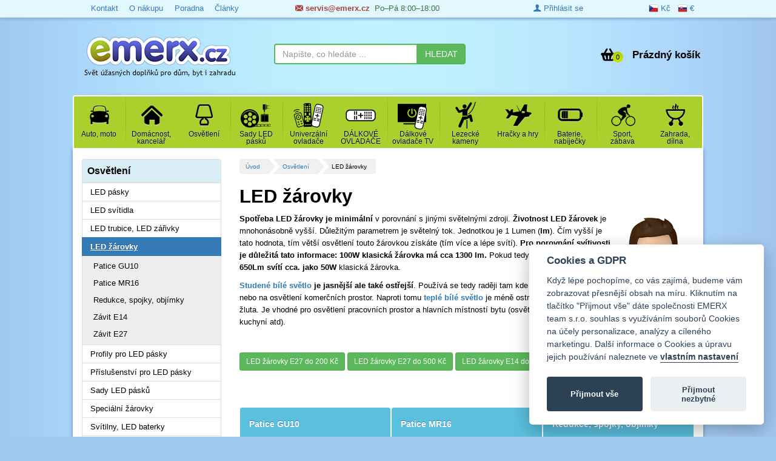

--- FILE ---
content_type: text/html; charset=utf-8
request_url: https://www.emerx.cz/101-led-zarovky.html
body_size: 16801
content:
<!DOCTYPE html>
<html class="no-js" lang="cs">
<head prefix=
	  "og: https://ogp.me/ns#
	fb: https://ogp.me/ns/fb#
	product: https://ogp.me/ns/product#">
	<meta charset="utf-8" />
	<meta name="author" content="EMERX team s.r.o., info@emerx.cz" />
	<meta name="google-site-verification" content="qQe00CtWjzrARGw1t-tAbxxF04-0eV0hqttDYE-iwAA" />
	<meta name="robots" content="index, follow"  />
	<title id="snippet--title">    LED žárovky 
 | emerx.cz</title>
	<meta name="description" content="Spotřeba LED žárovky je minimální v porovnání s jinými světelnými zdroji. Životnost LED žárovek je mnohonásobně vyšší. Důležitým parametrem je" />
	<meta name="keywords" content="Spotřeba, LED, žárovky, minimální, porovnání" />
	<script>
		var moneyDecimals = "0";
		var moneyDecimalSep = ".";
		var moneyThousandsSep = "&nbsp;";
		var searchFormTypeaheadUrl = "\/101-led-zarovky.html?do=searchFormTypeahead";
		var isLoggedIn = false;
		var isRobot = true;
		var queue = [];
	</script>

<script src="/frontend/tmp/jsloader-10e8086c499c.js?1516781422"></script>
	<link rel="stylesheet" type="text/css" href="/frontend/css/template/mainMenu.css?v=8" />
	<link rel="stylesheet" type="text/css" href="/frontend/css/template/bootstrap.min.css?v=2" />
	<link rel="stylesheet" type="text/css" href="/frontend/css/template/animate.min.css" />
	<link rel="stylesheet" type="text/css" href="/frontend/css/template/jquery.countdown.css" />
	<link rel="stylesheet" type="text/css" href="/frontend/css/template/font-awesome.min.css" />
	<link rel="stylesheet" type="text/css" href="/frontend/css/bootstrap-image-gallery.min.css" />
	<link rel="stylesheet" type="text/css" href="/frontend/css/sunny/jquery-ui-1.9.2.custom.css?v=2" />
	<link rel="stylesheet" type="text/css" href="/frontend/js/colorbox/colorbox.css?v=2" />
	<link rel="stylesheet" type="text/css" href="/frontend/fonts/ZenArt-ico/style.css?v=4" />
	<link rel="stylesheet" type="text/css" href="/frontend/css/template/style.css?v=347" />
	<link rel="stylesheet" type="text/css" href="/frontend/css/template/filter.css?v=20" />
	<link rel="stylesheet" type="text/css" href="/css/blueimp-gallery.min.css" />
	<link rel="stylesheet" type="text/css" href="/css/bootstrap-image-gallery.min.css" />
	<link rel="stylesheet" type="text/css" href="/css/select2.css?v=3" />
	<link rel="stylesheet" type="text/css" href="/css/select2-bootstrap.css?v=3" />
	<link rel="stylesheet" type="text/css" href="/frontend/css/template/bootstrap.vertical-tabs.min.css?v=4" />

	<script type="text/javascript" src="https://cdn.jsdelivr.net/gh/orestbida/cookieconsent@v2.8.0/dist/cookieconsent.js"></script>
	<link rel="stylesheet" type="text/css" href="https://cdn.jsdelivr.net/gh/orestbida/cookieconsent@v2.8.0/dist/cookieconsent.css" />



	<script type="text/javascript" src="/frontend/js/template/respond.min.js?v=2"></script>
	<script type="text/javascript" src="/frontend/js/template/mainMenu.js?v=2"></script>
	<script data-cookiecategory="analytics">
	window.dataLayer = window.dataLayer || [];
	function gtag() {
		dataLayer.push(arguments);
	}

	// Výchozí stav (před jakýmkoliv gtag.js nebo config)
	gtag('consent', 'default', {
		'ad_storage': 'denied',
		'ad_user_data': 'denied',
		'ad_personalization': 'denied',
		'analytics_storage': 'denied',
		'wait_for_update': 500
	});

	// Načti gtag.js až po výchozím nastavení
</script>
	<!-- Google Tag Manager -->
<script>(function(w,d,s,l,i){w[l]=w[l]||[];w[l].push({'gtm.start':
new Date().getTime(),event:'gtm.js'});var f=d.getElementsByTagName(s)[0],
j=d.createElement(s),dl=l!='dataLayer'?'&l='+l:'';j.async=true;j.src=
'https://www.googletagmanager.com/gtm.js?id='+i+dl;f.parentNode.insertBefore(j,f);
})(window,document,'script','dataLayer','GTM-KDGZFQCC');</script>
<!-- End Google Tag Manager -->
<!-- Google tag (gtag.js) -->



<script async src="https://www.googletagmanager.com/gtag/js?id=G-CW43PG0922"></script>
<script data-cookiecategory="analytics">
	gtag('js', new Date());
	gtag('config', 'G-CW43PG0922');

	var targetingConsent = localStorage.getItem('targetingConsent') || 0;
	var gtagConsent = targetingConsent == 1 ? 'granted' : 'denied';

	gtag('consent', 'default', {
		'ad_storage': 'denied',
		'ad_user_data': 'denied',
		'ad_personalization': 'denied',
		'analytics_storage': 'denied',
		'wait_for_update': 500
	});
	if(gtagConsent == 'granted') {
		gtag('consent', 'update', {
			'ad_storage': gtagConsent,
			'ad_user_data': gtagConsent,
			'ad_personalization': gtagConsent,
			'analytics_storage': gtagConsent
		});
	}

</script>		<link rel="shortcut icon" href="/favicon.ico" type="image/x-icon" />

        <link rel="canonical" href="https://www.emerx.cz/101-led-zarovky.html" />
	
	        <script src="/frontend/js/jquery.countdown.min.js?v=2"></script>


	<meta name="viewport" content="width=device-width, initial-scale=1, maximum-scale=1, user-scalable=no" />


	
		<script type="text/plain" data-cookiecategory="analytics">
		window.smartlook||(function(d) {
			var o=smartlook=function(){ o.api.push(arguments) },h=d.getElementsByTagName('head')[0];
			var c=d.createElement('script');o.api=new Array();c.async=true;c.type='text/javascript';
			c.charset='utf-8';c.src='//rec.smartlook.com/recorder.js';h.appendChild(c);
		})(document);
		smartlook('init', '6f9c8833c90dea499811410fcdd7e7b6af213d9c');
	</script>

<!-- Tanganica pixel --><script>(function(w,d,s,l,i){ w[l]=w[l]||[];w[l].push({ 'gtm.start': new Date().getTime(),event:'gtm.js' });var f=d.getElementsByTagName(s)[0], j=d.createElement(s),dl=l!='dataLayer'?'&l='+l:'';j.async=true;j.src='https://www.googletagmanager.com/gtm.js?id='+i+dl;f.parentNode.insertBefore(j,f); })(window,document,'script','dataLayer','GTM-TRS5RSN');</script><!-- End Tanganica pixel -->
		
</head>
<body>

<div class="top-top top-top-fixed">
	<div class="container">
		<div>
			<div class="col-sm-4 hidden-xs">
				<ul>
					<li><a href="/kontakt.html">Kontakt</a></li>
					<li><a href="/vse-k-nakupu.html">O nákupu</a></li>
					<li class="hidden-sm"><a href="/poradna.html">Poradna</a></li>
					<li><a href="/clanky.html">Články</a></li>
									</ul>
			</div>
		<div class="col-xs-6 col-sm-4">
			<div class="text-success header-contact"><strong><a class="text-danger" href="/kontakt.html"><i class="zenartico-email"></i> &#115;&#101;&#114;&#118;&#105;&#115;&#064;&#101;&#109;&#101;&#114;&#120;&#046;&#099;&#122;</a></strong><span class="hidden-xs">&nbsp; Po–Pá 8:00–18:00</span></div>
		</div>
		<div class="col-xs-4 col-lg-2 col-sm-2 pull-right row">
			<div class=" pull-right">
				<a class=" active" rel="nofollow" href="/zmenit-menu/1?backlink=gidv3"><span><i class="flag-cz"></i> Kč</span></a>
				&nbsp;
				<a class="" rel="nofollow" href="/zmenit-menu/2?backlink=42h9y"><span ><i class="flag-sk"></i> €</span></a>
			</div>
		</div>
		<div class="hidden-xs text-right col-lg-2">
				<a class="hidden-xs" href="/prihlaseni"><i class="zenartico-user-10"></i> Přihlásit se</a>
		</div>
		</div>

	</div>

</div>

<!--googleoff: all-->
<!--googleon: all-->

<div class="header">
	<div class="container">
		<div class="clearfix"></div>

			<div class="col-md-4 col-sm-4 col-lg-4 col-xs-5 row">
				<!-- Logo -->
				<div class="logo">
					<div>
							<a href="https://www.emerx.cz">
							<img src="/frontend/img/logo_2015.png" alt="EMERX team s.r.o." class="responsive" />
							</a>
					</div>
				</div>
			</div>
			<div id="snippet--basketHomepage">
				<div class=" hidden-xs ">
					<div class=" col-lg-4 col-sm-4 hidden-xs ">

<form class="searchForm row" role="search" id="searchId1" action="/hledani" method="get">							<div class="input-group">
<input class="form-control typeahead" data-provide="typeahead" autocomplete="off" id="s1" type="text" placeholder="Napište, co hledáte ..." name="s" required="required" data-nette-rules="{op:':filled',msg:'Zadejte prosím hledaný výraz'}" value="" />								<span class="input-group-btn">
<input class="btn btn-success" id="search-submit-1" type="submit" name="submit_" value="HLEDAT" />									 </span>
							</div>
							<div class="searchOnly">
								<small>
																	</small>

							</div>
<div><input type="hidden" name="do" value="searchForm-submit" /><input type="hidden" name="tc" id="frmsearchForm-tc" value="" /><!--[if IE]><input type=IEbug disabled style="display:none"><![endif]--></div>
</form>
					</div>

					<div class="pull-right col-sm-3 row">
						<div class="kart-links">
							<div class="mini-basktet">
									<ul class="list-unstyled">
										<li class="basket-list text-right">
											<a class="basketLink" href="/kosik">
												<span class="basketPrice pull-right"><span class="hidden-sm">Prázdný košík</span></span>

													<span class="basketIco pull-right">
														<span class="BasketCount">0 </span>
													</span>
												<span class="clearfix"></span>
												</a>
										</li>
									</ul>
							</div>
							<div class="clearfix visible-xs">&nbsp;</div>

						</div>
					</div>
				</div>
				<div class="visible-xs mobile-icon ">
																<div class=" btn btn-primary btn-xs pull-right menu-button">
						<i class="zenartico-reorder"></i>
					</div>
						<a class="visible-xs pull-right btn btn-xs btn-success" title="Nákupní košík: 0 ks" href="/kosik">
							<span class="basketIco">
								<span class="BasketCount">0 </span>
							</span>
						</a>
							<a class="visible-xs pull-right btn btn-xs btn-success" title="Přihlásit se, Registrovat se" href="/prihlaseni"><i class="zenartico-user-10"></i></a>
						<a class="visible-xs pull-right btn btn-xs btn-success" title="Kontakt" href="/kontakt.html"><i class="zenartico-email"></i></a>

					<div class="clearfix"></div>
				</div>
			</div>
			<div class="clearfix"></div>
			</div>
	<div class="container between">

<form class="searchForm row visible-xs pull-left col-xs-12" role="search" id="searchId2" action="/hledani" method="get">			<div class="input-group">
<input class="form-control typeahead" data-provide="typeahead" autocomplete="off" type="text" placeholder="Napište, co hledáte ..." name="s" id="frmsearchForm-s" required="required" data-nette-rules="{op:':filled',msg:'Zadejte prosím hledaný výraz'}" value="" />				<span class="input-group-btn">
<input class="btn btn-success" id="search-submit" type="submit" name="submit_" value="HLEDAT" />									 </span>
			</div>
<div><input type="hidden" name="do" value="searchForm-submit" /><!--[if IE]><input type=IEbug disabled style="display:none"><![endif]--></div>
</form>

	</div>
	<div class="container whitebg main-menu-box">

<nav class="mainNav">
	<ul data-breakpoint="800" class="flexnav">
				
				
				
				
				
				
				
				
				
					<li class="">
						<a href="/doplnky-pro-auto.html" >
							<span class="icon"><img src="/media/categories/202/auto.png"  alt="Auto, moto" /></span>
							<span class="title">Auto, moto</span>
							<span class="arrowActive"></span>
						</a>
							<ul class="submenu firstMenu">
				
				
				
					<li class="">
						<a href="/alkohol-testery-test-bankovek.html" >
							<span class="title">Alkohol testery</span>
						</a>
					</li>
				
				
				
					<li class="">
						<a href="/autoanteny.html" >
							<span class="title">Auto antény</span>
						</a>
					</li>
				
				
				
					<li class="">
						<a href="/auto-naradi.html" >
							<span class="title">Auto nářadí</span>
						</a>
					</li>
				
				
				
					<li class="">
						<a href="/autoalarmy-parkovaci-senzory-a-ostatni.html" >
							<span class="title">Autoalarmy, parkovací senzory, indikace</span>
						</a>
					</li>
				
				
				
					<li class="">
						<a href="/nabijecky-autobaterii.html" >
							<span class="title">Autonabíječky, startovací kabely</span>
						</a>
					</li>
				
				
				
					<li class="">
						<a href="/autoprislusenstvi.html" >
							<span class="title">Autopříslušenství</span>
						</a>
					</li>
				
				
				
					<li class="">
						<a href="/autozarovky.html" >
							<span class="title">Autožárovky</span>
						</a>
					</li>
				
				
				
					<li class="">
						<a href="/iso-kabely-a-redukce-pro-autoradia.html" >
							<span class="title">ISO kabely a redukce pro autorádia</span>
						</a>
					</li>
				
				
				
					<li class="">
						<a href="/led-denni-sviceni-a-tuning.html" >
							<span class="title">LED denní svícení a tuning</span>
						</a>
					</li>
				
				
				
					<li class="">
						<a href="/napajeci-adaptery-do-auta.html" >
							<span class="title">Napájecí adaptéry do auta</span>
						</a>
					</li>
				
				
				
					<li class="">
						<a href="/napajeci-kabely-a-redukce-do-auta.html" >
							<span class="title">Napájecí kabely a redukce do auta</span>
						</a>
					</li>
				
				
				
					<li class="">
						<a href="/reproduktory-do-auta.html" >
							<span class="title">Reproduktory do auta</span>
						</a>
					</li>
				
				
				
					<li class="">
						<a href="/subwoofery-do-auta.html" >
							<span class="title">Subwoofery do auta</span>
						</a>
					</li>
				
				
				
					<li class="">
						<a href="/nabijecky-elektromobilu.html" >
							<span class="title">Nabíječky elektromobilů</span>
						</a>
					</li>
							</ul>
					</li>
				
				
				
					<li class="">
						<a href="/domacnost.html" >
							<span class="icon"><img src="/media/categories/340/dum.png"  alt="Domácnost, kancelář" /></span>
							<span class="title">Domácnost, kancelář</span>
							<span class="arrowActive"></span>
						</a>
							<ul class="submenu firstMenu">
				
				
				
					<li class="">
						<a href="/efekty-a-dekorace.html" >
							<span class="title">Dekorace a efekty</span>
						</a>
					</li>
				
				
				
					<li class="">
						<a href="/domaci-spotrebice.html" >
							<span class="title">Domácí spotřebiče</span>
						</a>
					</li>
				
				
				
					<li class="">
						<a href="/hodiny-budiky.html" >
							<span class="title">Hodiny, budíky</span>
						</a>
					</li>
				
				
				
					<li class="">
						<a href="/chytra-domacnost.html" >
							<span class="title">Chytrá domácnost</span>
						</a>
					</li>
				
				
				
					<li class="">
						<a href="/meteostanice.html" >
							<span class="title">Meteostanice, teploměry</span>
						</a>
					</li>
				
				
				
					<li class="">
						<a href="/ostatni-doplnky-do-domacnosti.html" >
							<span class="title">Ostatní doplňky do domácnosti</span>
						</a>
					</li>
				
				
				
					<li class="">
						<a href="/prodluzovaci-kabely.html" >
							<span class="title">Prodlužovací kabely, zásuvky</span>
						</a>
					</li>
				
				
				
					<li class="">
						<a href="/primotopy.html" >
							<span class="title">Přímotopy</span>
						</a>
					</li>
				
				
				
					<li class="">
						<a href="/routery-a-adaptery.html" >
							<span class="title">Routery a adaptéry</span>
						</a>
					</li>
				
				
				
					<li class="">
						<a href="/termostaty.html" >
							<span class="title">Termostaty</span>
						</a>
					</li>
				
				
				
					<li class="">
						<a href="/doplnky-k-tv-audio-video.html" >
							<span class="title">TV, audio a video doplňky</span>
						</a>
					</li>
				
				
				
					<li class="">
						<a href="/cisteni.html" >
							<span class="title">Úklid a čištění</span>
						</a>
					</li>
				
				
				
					<li class="">
						<a href="/ventilatory-a-topeni.html" >
							<span class="title">Ventilátory a topení</span>
						</a>
					</li>
				
				
				
					<li class="">
						<a href="/vysavace.html" >
							<span class="title">Vysavače</span>
						</a>
					</li>
							</ul>
					</li>
				
				
				
					<li class="">
						<a href="/51-led-osvetleni.html" >
							<span class="icon"><img src="/media/categories/16/osvetleni.png"  alt="Osvětlení" /></span>
							<span class="title">Osvětlení</span>
							<span class="arrowActive"></span>
						</a>
							<ul class="submenu firstMenu">
				
				
				
					<li class="">
						<a href="/102-led-pasky.html" >
							<span class="title">LED pásky</span>
						</a>
					</li>
				
				
				
					<li class="">
						<a href="/led-svitidla.html" >
							<span class="title">LED svítidla</span>
						</a>
					</li>
				
				
				
					<li class="">
						<a href="/led-trubice-led-zarivky.html" >
							<span class="title">LED trubice, LED zářivky</span>
						</a>
					</li>
				
				
				
					<li class="active">
						<a href="/101-led-zarovky.html" >
							<span class="title">LED žárovky</span>
						</a>
					</li>
				
				
				
					<li class="">
						<a href="/130-profily-pro-led-pasky.html" >
							<span class="title">Profily pro LED pásky</span>
						</a>
					</li>
				
				
				
					<li class="">
						<a href="/142-prislusenstvi-pro-led-pasky.html" >
							<span class="title">Příslušenství pro LED pásky</span>
						</a>
					</li>
				
				
				
					<li class="">
						<a href="/specialni-zarovky.html" >
							<span class="title">Speciální žárovky</span>
						</a>
					</li>
				
				
				
					<li class="">
						<a href="/rucni-svitilny-nabijeci-a-montazni-svitidla.html" >
							<span class="title">Svítilny, LED baterky</span>
						</a>
					</li>
				
				
				
					<li class="">
						<a href="/104-zdroje-pro-led-pasky.html" >
							<span class="title">Zdroje pro LED pásky a LED žárovky</span>
						</a>
					</li>
				
				
				
					<li class="">
						<a href="/sady-led-pasku.html" >
							<span class="title">Sady LED pásků</span>
						</a>
					</li>
							</ul>
					</li>
				  
				
				
					<li class="">
						<a href="/sady-led-pasku.html" >
							<span class="icon"><img src="/media/categories/34/4.png"  alt="Sady LED pásků" /></span>
							<span class="title">Sady LED pásků</span>
							<span class="arrowActive"></span>
						</a>
							<ul class="submenu firstMenu">
				
				
				
					<li class="">
						<a href="/sady-led-pasku-do-profilu-bez-silikonu.html" >
							<span class="title">Sady LED pásků DO PROFILU, bez silikonu</span>
						</a>
					</li>
				
				
				
					<li class="">
						<a href="/sady-led-pasku-v-silikonu.html" >
							<span class="title">Sady LED pásků v silikonu</span>
						</a>
					</li>
				
				
				
					<li class="">
						<a href="/151-sady-rgb-barevne.html" >
							<span class="title">Sady RGB - barevné</span>
						</a>
					</li>
							</ul>
					</li>
				
				
				  
					<li class="">
						<a href="/univerzalni-ovladace.html" >
							<span class="icon"><img src="/media/categories/5/2.png"  alt="Univerzální ovladače" /></span>
							<span class="title">Univerzální ovladače</span>
							<span class="arrowActive"></span>
						</a>
					</li>
				
				
				
					<li class="">
						<a href="/dalkove-ovladace.html" >
							<span class="icon"><img src="/media/categories/92/5.png"  alt="DÁLKOVÉ OVLADAČE" /></span>
							<span class="title">DÁLKOVÉ OVLADAČE</span>
							<span class="arrowActive"></span>
						</a>
							<ul class="submenu firstMenu">
				
				
				
					<li class="">
						<a href="/4-dalkove-ovladace-audio-aux.html" >
							<span class="title">Dálkové ovladače AUDIO,AUX</span>
						</a>
					</li>
				
				
				
					<li class="">
						<a href="/dalkove-ovladace-brany.html" >
							<span class="title">Dálkové ovladače BRÁNY</span>
						</a>
					</li>
				
				
				
					<li class="">
						<a href="/2-dalkove-ovladace-dvd-bd.html" >
							<span class="title">Dálkové ovladače DVD, BD</span>
						</a>
					</li>
				
				
				
					<li class="">
						<a href="/dalkove-ovladace-projektory.html" >
							<span class="title">Dálkové ovladače PROJEKTORY</span>
						</a>
					</li>
				
				
				
					<li class="">
						<a href="/3-dalkove-ovladace-sat-dvbt.html" >
							<span class="title">Dálkové ovladače SAT, DVBT</span>
						</a>
					</li>
				
				
				
					<li class="">
						<a href="/6-dalkove-ovladace-video-vcr.html" >
							<span class="title">Dálkové ovladače VIDEO,VCR</span>
						</a>
					</li>
				
				
				
					<li class="">
						<a href="/univerzalni-ovladace.html" >
							<span class="title">Univerzální ovladače</span>
						</a>
					</li>
				
				
				
					<li class="">
						<a href="/dalkove-ovladace-tv.html" >
							<span class="title">Dálkové ovladače TELEVIZORY</span>
						</a>
					</li>
							</ul>
					</li>
				
				  
				
					<li class="">
						<a href="/dalkove-ovladace-tv.html" >
							<span class="icon"><img src="/media/categories/1/1.png"  alt="Dálkové ovladače TV" /></span>
							<span class="title">Dálkové ovladače TV</span>
							<span class="arrowActive"></span>
						</a>
					</li>
				
				
				
					<li class="">
						<a href="/lezecke-kameny.html" >
							<span class="icon"><img src="/media/categories/554/3.png"  alt="Lezecké kameny" /></span>
							<span class="title">Lezecké kameny</span>
							<span class="arrowActive"></span>
						</a>
					</li>
				
				
				
					<li class="">
						<a href="/hracky.html" >
							<span class="icon"><img src="/media/categories/302/hracky.png"  alt="Hračky a hry" /></span>
							<span class="title">Hračky a hry</span>
							<span class="arrowActive"></span>
						</a>
							<ul class="submenu firstMenu">
				
				
				
					<li class="">
						<a href="/detske-hry-na-profese.html" >
							<span class="title">Dětské hry na profese</span>
						</a>
					</li>
				
				
				
					<li class="">
						<a href="/elektronicke-stavebnice.html" >
							<span class="title">Elektronické stavebnice</span>
						</a>
					</li>
				
				
				
					<li class="">
						<a href="/hracky-na-ven.html" >
							<span class="title">Hračky na ven</span>
						</a>
					</li>
				
				
				
					<li class="">
						<a href="/ostatni-hracky.html" >
							<span class="title">Ostatní hračky</span>
						</a>
					</li>
				
				
				
					<li class="">
						<a href="/solarni-hracky.html" >
							<span class="title">Solární hračky</span>
						</a>
					</li>
							</ul>
					</li>
				
				
				
					<li class="">
						<a href="/172-baterie-akumulatory.html" >
							<span class="icon"><img src="/media/categories/68/bat.png"  alt="Baterie, nabíječky" /></span>
							<span class="title">Baterie, nabíječky</span>
							<span class="arrowActive"></span>
						</a>
							<ul class="submenu firstMenu">
				
				
				
					<li class="">
						<a href="/c-mono-baterie-a-ostatni.html" >
							<span class="title">Baterie</span>
						</a>
					</li>
				
				
				
					<li class="">
						<a href="/dobijeci-baterie.html" >
							<span class="title">Dobíjecí baterie, akumulátory</span>
						</a>
					</li>
				
				
				
					<li class="">
						<a href="/nabijecky-akumulatoru.html" >
							<span class="title">Nabíječky akumulátorů</span>
						</a>
					</li>
				
				
				
					<li class="">
						<a href="/napajeci-zdroje-adaptery-menice.html" >
							<span class="title">Napájecí zdroje, adaptéry</span>
						</a>
					</li>
				
				
				
					<li class="">
						<a href="/olovene-akumulatory.html" >
							<span class="title">Olověné akumulátory</span>
						</a>
					</li>
							</ul>
					</li>
				
				
				
					<li class="">
						<a href="/hobby-konicky.html" >
							<span class="icon"><img src="/media/categories/89/zabava.png"  alt="Sport, zábava" /></span>
							<span class="title">Sport, zábava</span>
							<span class="arrowActive"></span>
						</a>
							<ul class="submenu firstMenu">
				
				
				
					<li class="">
						<a href="/cyklistika.html" >
							<span class="title">Cyklistika</span>
						</a>
					</li>
				
				
				
					<li class="">
						<a href="/reflexni-prvky.html" >
							<span class="title">Reflexní prvky</span>
						</a>
					</li>
							</ul>
					</li>
				
				
				
					<li class="">
						<a href="/zahrada.html" >
							<span class="icon"><img src="/media/categories/146/zahrada.png"  alt="Zahrada, dílna" /></span>
							<span class="title">Zahrada, dílna</span>
							<span class="arrowActive"></span>
						</a>
							<ul class="submenu firstMenu">
				
				
				
					<li class="">
						<a href="/doplnky-pro-zahradu.html" >
							<span class="title">Doplňky pro zahradu</span>
						</a>
					</li>
				
				
				
					<li class="">
						<a href="/fotovoltaika.html" >
							<span class="title">Fotovoltaika</span>
						</a>
					</li>
				
				
				
					<li class="">
						<a href="/grily.html" >
							<span class="title">Grily</span>
						</a>
					</li>
				
				
				
					<li class="">
						<a href="/multimetry.html" >
							<span class="title">Multimetry</span>
						</a>
					</li>
				
				
				
					<li class="">
						<a href="/naradi.html" >
							<span class="title">Nářadí</span>
						</a>
					</li>
				
				
				
					<li class="">
						<a href="/plachty-a-textilie.html" >
							<span class="title">Plachty a textilie</span>
						</a>
					</li>
				
				
				
					<li class="">
						<a href="/plasice-a-hubice-skudcu.html" >
							<span class="title">Plašiče a hubiče škůdců</span>
						</a>
					</li>
				
				
				
					<li class="">
						<a href="/zavlazovani-zahrady.html" >
							<span class="title">Zavlažování zahrady</span>
						</a>
					</li>
							</ul>
					</li>
						<li class="visible-xs"><a href="/kontakt.html"><span class="icon"><i class="zenartico-email"></i></span> <span class="title">Kontakt</span></a></li>
		<li class="visible-xs"><a href="/vse-k-nakupu.html"><span class="icon"><i class="zenartico-cart"></i></span> <span class="title">Vše o nákupu</span></a></li>
		<li class="visible-xs"><a href="/poradna.html"><span class="icon"><i class="zenartico-question-3"></i></span> <span class="title">Poradna</span></a></li>
		<li class="visible-xs"><a href="/clanky.html"><span class="icon"><i class="zenartico-book-5"></i></span> <span class="title">Články</span></a></li>
				<li class="visible-xs"><a href="/fotogalerie.html"><span class="icon"><i class="zenartico-pictures-2"></i></span> <span class="title">Fotogalerie</span></a></li>
		<li class="visible-xs"><a href="/ke-stazeni.html"><span class="icon"><i class="zenartico-cloud-download"></i> </span> <span class="title">Ke stažení</span></a></li>
		<li class="visible-xs "><a href="/vyprodej.html" ><span class="icon text-warning"><i class="zenartico-price2"></i> </span> <span class="text-warning title">Akční nabídky</span></a></li>
		<li class="visible-xs"><a href="/znacky"><span class="icon"><i class="zenartico-intersection"></i> </span> <span  class="title">Značky</span></a></li>

	</ul>
	<div class="clearfix"></div>
</nav>		<div class="clearfix"></div>
	</div>
</div>


<!-- Page content -->

<div class="shop-items">
	<div class="container whitebg main-box">
		<div class="">
									<div class="col-md-lg-9 col-md-9 col-sm-8 col-xs-12 col-lg-push-3 col-md-push-3 col-sm-push-4 main-content ">

<div id="snippet--flashes"></div>				<div class="visible-lg">
<ul class="pagiList">
    <li><a href="/">Úvod</a></li>
    <li><a href="/51-led-osvetleni.html">Osvětlení</a></li>
   <li><span>LED žárovky</span></li>
</ul>

						<div class="clearfix">&nbsp;</div>
						<div class="clearfix">&nbsp;</div>
				</div>
        <h1 id="snippet--h1">
            LED žárovky
        
        

    </h1>
    <div>
            <p><strong><img style="float: right;" alt="LED žárovka" src="/images/zarovka-mini.jpg" height="195" width="137" />Spotřeba LED žárovky je</strong><strong> minimální</strong> v porovnání s jinými světelnými zdroji. <strong>Životnost LED žárovek</strong> je mnohonásobně vyšší. Důležitým parametrem je světelný tok. Jednotkou je 1 Lumen (<strong>lm</strong>). Čím vyšší je tato hodnota, tím větší osvětlení touto žárovkou získáte (tím více a lépe svítí). <strong>Pro porovnání svítivosti je důležitá tato informace: 100W klasická žárovka má cca 1300 lm.</strong> Pokud tedy má <strong>LED žárovka 650Lm svítí cca. jako 50W</strong> klasická žárovka.</p>
<p><strong><a href="/101-led-zarovky.html?categoryProductsFilter-filters-parameters-parameter%5B5%5D%5B9%5D=9">Studené bílé světlo</a> je jasnější ale také ostřejší</strong>. Používá se tedy raději tam kde netrávíte delší čas nebo na osvětlení komerčních prostor. Naproti tomu <strong><a href="/101-led-zarovky.html?categoryProductsFilter-filters-parameters-parameter%5B5%5D%5B8%5D=8">teplé bílé světlo</a></strong> je méně ostré, barva je více do žluta. Je vhodné pro osvětlení pracovních prostor a hlavních místností bytu (osvětlení obývacích prostor, kuchyní atd).</p>
<p> </p>
<p><a class="btn btn-success btn-sm" href="/101-led-zarovky.html?categoryProductsFilter-filters-maxPrice-price=200&amp;categoryProductsFilter-filters-parameters-parameter%5B4%5D%5B19%5D=19">LED žárovky E27 do 200 Kč</a> <a class="btn btn-success btn-sm" href="/101-led-zarovky.html?categoryProductsFilter-filters-maxPrice-price=500&amp;categoryProductsFilter-filters-parameters-parameter%5B4%5D%5B19%5D=19">LED žárovky E27 do 500 Kč</a> <a class="btn btn-success btn-sm" href="/101-led-zarovky.html?categoryProductsFilter-filters-maxPrice-price=200&amp;categoryProductsFilter-filters-parameters-parameter%5B4%5D%5B20%5D=20">LED žárovky E14 do 200 Kč</a> <a class="btn btn-success btn-sm" href="/101-led-zarovky.html?categoryProductsFilter-filters-maxPrice-price=500&amp;categoryProductsFilter-filters-parameters-parameter%5B4%5D%5B20%5D=20">LED žárovky E14 do 500 Kč</a></p>
<p> </p>

    </div>


    <div>
        <br />
        <ul class="subcatbutton list-group">
                        <li class="list-group-item  col-xs-12 col-sm-5 col-md-4">
                <a class=" show" href="/led-zarovky-gu10.html">
                                        <span class="text">
						<strong>Patice GU10</strong>
					</span>
                </a>
            </li>
                                    <li class="list-group-item  col-xs-12 col-sm-5 col-md-4">
                <a class=" show" href="/led-zarovky-mr16.html">
                                        <span class="text">
						<strong>Patice MR16</strong>
					</span>
                </a>
            </li>
                                    <li class="list-group-item  col-xs-12 col-sm-5 col-md-4">
                <a class=" show" href="/redukce-spojky-objimky.html">
                                        <span class="text">
						<strong>Redukce, spojky, objímky</strong>
					</span>
                </a>
            </li>
                                    <li class="list-group-item  col-xs-12 col-sm-5 col-md-4">
                <a class=" show" href="/led-zarovky-e14.html">
                                        <span class="text">
						<strong>Závit E14</strong>
					</span>
                </a>
            </li>
                                    <li class="list-group-item  col-xs-12 col-sm-5 col-md-4">
                <a class=" show" href="/led-zarovky-e27.html">
                                        <span class="text">
						<strong>Závit E27</strong>
					</span>
                </a>
            </li>
                    </ul>
        <div class="clearfix">&nbsp;</div>
        <br />
    </div>
  

        <div class="clearfix"></div>

    <div class="orderlist col-md-6 row">

<form action="/101-led-zarovky.html?do=categoryProductsFilter-form-submit" method="post" id="frm-categoryProductsFilter-form" class="productsFilter ajax">            <div class="col-xs-12 orderSelect">

<select class="form-control orderFilter" name="order[order]" id="frmform-order-order"><option value="title-az">Abecedně (A-Z)</option><option value="title-za">Abecedně (Z-A)</option><option value="price-min">Od nejlevnějšího</option><option value="price-max">Od nejdražšího</option><option value="newest" selected="selected">Od nejnovějšího</option><option value="oldest">Od nejstaršího</option><option value="recommend">Od doporučených</option><option value="salest">Od nejprodávanějších</option><option value="sale-max">Od největší slevy</option><option value="tips">Vyzkoušené zboží zobrazit jako první</option></select>                <div class="clearfix"></div>
            </div>
                        
            <div class="clearfix"></div>



<input class="nodisp" type="submit" name="send" id="frmform-send" value="Aktualizovat" /><div><!--[if IE]><input type=IEbug disabled style="display:none"><![endif]--></div>
</form>

    </div>
<div id="snippet--products">
        <ul class="pagination  pagination-sm pull-right">
				<li class="active"><a href="#" class="">1</a>
				<li><a href="/101-led-zarovky.html?categoryProductsFilter-vp-page=2#products-list" class=" ">2</a></li>
				<li><a href="/101-led-zarovky.html?categoryProductsFilter-vp-page=3#products-list" class=" ">3</a></li>
				<li><a href="/101-led-zarovky.html?categoryProductsFilter-vp-page=4#products-list" class=" ">4</a></li>
				<li><a href="/101-led-zarovky.html?categoryProductsFilter-vp-page=5#products-list" class=" ">5</a></li>
				<li><span>...</span></li>
				<li><a href="/101-led-zarovky.html?categoryProductsFilter-vp-page=6#products-list" class="warning ">6</a></li>

	<li><a href="/101-led-zarovky.html?categoryProductsFilter-vp-page=2#products-list" class="next " rel="next">Další <i class="zenartico-double-angle-right"></i></a></li>
    </ul>

            <div class="clearfix">&nbsp;</div>
            <div class="clearfix">&nbsp;</div>
            <div id="products-list">
<div class="products-list">
	<div class=" col-xs-12 col-md-4 col-sm-6 col-lg-4  productBox">

		<div class="item thumbnail">
			<!-- Name -->
			<h2><a href="/zarovka-led-e27-60w-bila-studena-ltc-lxbx60w.html" title="Žárovka LED E27 60W bílá studená LTC LXBX60W">
						Žárovka LED E27 60W bílá studená LTC LXBX60W
				</a> </h2>
		<div class="item-image text-center">
		<a class="text-center images"  href="/zarovka-led-e27-60w-bila-studena-ltc-lxbx60w.html" title="Žárovka LED E27 60W bílá studená LTC LXBX60W">
						<img src="/images/stories/1709192/t/04182501.jpg?v4" alt="Žárovka LED E27 60W bílá studená LTC LXBX60W" class=" lazy " />
					<div class="clearfix"></div>
		</a>
		</div>
			<div class="hot-icon text-center">
								<div class="text-center reviewBlock">
				</div>
			</div>

		<div class="item-details caption">

				<p><small>  Tato LED lampa se pěti nastavitelnými rameny se vyznačuje nízkou spotřebou energie a dlouhou…&nbsp; <a href="/zarovka-led-e27-60w-bila-studena-ltc-lxbx60w.html">zobrazit&nbsp;detail&nbsp;</a></small></p>
						  <hr />
		  <!-- Price -->
			<div class="item-price pull-left">
				<strong>351 Kč</strong>
			</div>
			<!-- Add to cart -->
				<a class="btn btn-success  btn-xs pull-right" rel="nofollow" href="/kategorie/pridat-do-kosiku?categoryId=17&amp;backlink=4enjg&amp;id=1709192" title="Přidat zboží do košíku"><i class="zenartico-cart-2"></i> Do košíku</a>
		  <div class="clearfix"></div>
		</div>
			<div class="clearfix"></div>
		</div>
	</div>
	<div class=" col-xs-12 col-md-4 col-sm-6 col-lg-4  productBox">

		<div class="item thumbnail">
			<!-- Name -->
			<h2><a href="/zarovka-led-gu10-3w-mr16-bila-prirodni-emos-zq8e13.html" title="Žárovka LED GU10 3W MR16 bílá přírodní EMOS ZQ8E13">
						Žárovka LED GU10 3W MR16 bílá přírodní EMOS ZQ8E13
				</a> </h2>
		<div class="item-image text-center">
		<a class="text-center images"  href="/zarovka-led-gu10-3w-mr16-bila-prirodni-emos-zq8e13.html" title="Žárovka LED GU10 3W MR16 bílá přírodní EMOS ZQ8E13">
						<img src="/images/stories/1709005/t/04111543.jpg?v4" alt="Žárovka LED GU10 3W MR16 bílá přírodní EMOS ZQ8E13" class=" lazy " />
					<div class="clearfix"></div>
		</a>
		</div>
			<div class="hot-icon text-center">
								<div class="text-center reviewBlock">
				</div>
			</div>

		<div class="item-details caption">

				<p><small>  LED žárovka Classic MR16 bílá/ GU10 / 3 W (32 W) / 345 lm / neutrální bíláTechnické parametry…&nbsp; <a href="/zarovka-led-gu10-3w-mr16-bila-prirodni-emos-zq8e13.html">zobrazit&nbsp;detail&nbsp;</a></small></p>
						  <hr />
		  <!-- Price -->
			<div class="item-price pull-left">
				<strong>43 Kč</strong>
			</div>
			<!-- Add to cart -->
				<a class="btn btn-success  btn-xs pull-right" rel="nofollow" href="/kategorie/pridat-do-kosiku?categoryId=17&amp;backlink=tzb9h&amp;id=1709005" title="Přidat zboží do košíku"><i class="zenartico-cart-2"></i> Do košíku</a>
		  <div class="clearfix"></div>
		</div>
			<div class="clearfix"></div>
		</div>
	</div>
	<div class=" col-xs-12 col-md-4 col-sm-6 col-lg-4  productBox">

		<div class="item thumbnail">
			<!-- Name -->
			<h2><a href="/zarovka-led-gu10-2-9w-mr16-bila-prirodni-emos-zl8f03.html" title="Žárovka LED GU10 2,9W MR16 bílá přírodní EMOS ZL8F03">
						Žárovka LED GU10 2,9W MR16 bílá přírodní EMOS ZL8F03
				</a> </h2>
		<div class="item-image text-center">
		<a class="text-center images"  href="/zarovka-led-gu10-2-9w-mr16-bila-prirodni-emos-zl8f03.html" title="Žárovka LED GU10 2,9W MR16 bílá přírodní EMOS ZL8F03">
						<img src="/images/stories/1709006/t/04111544.jpg?v4" alt="Žárovka LED GU10 2,9W MR16 bílá přírodní EMOS ZL8F03" class=" lazy " />
					<div class="clearfix"></div>
		</a>
		</div>
			<div class="hot-icon text-center">
								<div class="text-center reviewBlock">
				</div>
			</div>

		<div class="item-details caption">

				<p><small>  LED žárovka Basic MR16 / GU10 / 2,9 W (25 W) / 250 lm / neutrální bíláTechnické parametry:-…&nbsp; <a href="/zarovka-led-gu10-2-9w-mr16-bila-prirodni-emos-zl8f03.html">zobrazit&nbsp;detail&nbsp;</a></small></p>
						  <hr />
		  <!-- Price -->
			<div class="item-price pull-left">
				<strong>40 Kč</strong>
			</div>
			<!-- Add to cart -->
				<a class="btn btn-success  btn-xs pull-right" rel="nofollow" href="/kategorie/pridat-do-kosiku?categoryId=17&amp;backlink=1ulcd&amp;id=1709006" title="Přidat zboží do košíku"><i class="zenartico-cart-2"></i> Do košíku</a>
		  <div class="clearfix"></div>
		</div>
			<div class="clearfix"></div>
		</div>
	</div>
	<div class=" col-xs-12 col-md-4 col-sm-6 col-lg-4  productBox">

		<div class="item thumbnail">
			<!-- Name -->
			<h2><a href="/zarovka-led-gu10-2-9w-mr16-bila-tepla-emos-zl8f02.html" title="Žárovka LED GU10 2,9W MR16 bílá teplá EMOS ZL8F02">
						Žárovka LED GU10 2,9W MR16 bílá teplá EMOS ZL8F02
				</a> </h2>
		<div class="item-image text-center">
		<a class="text-center images"  href="/zarovka-led-gu10-2-9w-mr16-bila-tepla-emos-zl8f02.html" title="Žárovka LED GU10 2,9W MR16 bílá teplá EMOS ZL8F02">
						<img src="/images/stories/1709003/t/04111541.jpg?v4" alt="Žárovka LED GU10 2,9W MR16 bílá teplá EMOS ZL8F02" class=" lazy " />
					<div class="clearfix"></div>
		</a>
		</div>
			<div class="hot-icon text-center">
								<div class="text-center reviewBlock">
				</div>
			</div>

		<div class="item-details caption">

				<p><small>  LED žárovka Basic MR16 / GU10 / 2,9 W (25 W) / 250 lm / teplá bíláTechnické parametry:patice …&nbsp; <a href="/zarovka-led-gu10-2-9w-mr16-bila-tepla-emos-zl8f02.html">zobrazit&nbsp;detail&nbsp;</a></small></p>
						  <hr />
		  <!-- Price -->
			<div class="item-price pull-left">
				<strong>40 Kč</strong>
			</div>
			<!-- Add to cart -->
				<a class="btn btn-success  btn-xs pull-right" rel="nofollow" href="/kategorie/pridat-do-kosiku?categoryId=17&amp;backlink=vmzpt&amp;id=1709003" title="Přidat zboží do košíku"><i class="zenartico-cart-2"></i> Do košíku</a>
		  <div class="clearfix"></div>
		</div>
			<div class="clearfix"></div>
		</div>
	</div>
	<div class=" col-xs-12 col-md-4 col-sm-6 col-lg-4  productBox">

		<div class="item thumbnail">
			<!-- Name -->
			<h2><a href="/zarovka-led-gu10-3w-mr16-bila-tepla-emos-zq8e12.html" title="Žárovka LED GU10 3W MR16 bílá teplá EMOS ZQ8E12">
						Žárovka LED GU10 3W MR16 bílá teplá EMOS ZQ8E12
				</a> </h2>
		<div class="item-image text-center">
		<a class="text-center images"  href="/zarovka-led-gu10-3w-mr16-bila-tepla-emos-zq8e12.html" title="Žárovka LED GU10 3W MR16 bílá teplá EMOS ZQ8E12">
						<img src="/images/stories/1709004/t/04111542.jpg?v4" alt="Žárovka LED GU10 3W MR16 bílá teplá EMOS ZQ8E12" class=" lazy " />
					<div class="clearfix"></div>
		</a>
		</div>
			<div class="hot-icon text-center">
								<div class="text-center reviewBlock">
				</div>
			</div>

		<div class="item-details caption">

				<p><small>  LED žárovka Classic MR16 bílá/ GU10 / 3 W (32 W) / 345 lm / teplá bíláTechnické parametry:patice …&nbsp; <a href="/zarovka-led-gu10-3w-mr16-bila-tepla-emos-zq8e12.html">zobrazit&nbsp;detail&nbsp;</a></small></p>
						  <hr />
		  <!-- Price -->
			<div class="item-price pull-left">
				<strong>43 Kč</strong>
			</div>
			<!-- Add to cart -->
				<a class="btn btn-success  btn-xs pull-right" rel="nofollow" href="/kategorie/pridat-do-kosiku?categoryId=17&amp;backlink=kfob5&amp;id=1709004" title="Přidat zboží do košíku"><i class="zenartico-cart-2"></i> Do košíku</a>
		  <div class="clearfix"></div>
		</div>
			<div class="clearfix"></div>
		</div>
	</div>
	<div class=" col-xs-12 col-md-4 col-sm-6 col-lg-4  productBox">

		<div class="item thumbnail">
			<!-- Name -->
			<h2><a href="/zarovka-led-e27-8-8w-a60-bila-prirodni-emos-zl5f48-6-6ks.html" title="Žárovka LED E27 8,8W A60 bílá přírodní EMOS ZL5F48.6 6ks">
						Žárovka LED E27 8,8W A60 bílá přírodní EMOS ZL5F48.6 6ks
				</a> </h2>
		<div class="item-image text-center">
		<a class="text-center images"  href="/zarovka-led-e27-8-8w-a60-bila-prirodni-emos-zl5f48-6-6ks.html" title="Žárovka LED E27 8,8W A60 bílá přírodní EMOS ZL5F48.6 6ks">
						<img src="/images/stories/1708956/t/04111553.jpg?v4" alt="Žárovka LED E27 8,8W A60 bílá přírodní EMOS ZL5F48.6 6ks" class=" lazy " />
					<div class="clearfix"></div>
		</a>
		</div>
			<div class="hot-icon text-center">
								<div class="text-center reviewBlock">
				</div>
			</div>

		<div class="item-details caption">

				<p><small>  Výhodné balení šesti kusůToto větší balení LED žárovek A60 je ideální pro domácnosti i kanceláře,…&nbsp; <a href="/zarovka-led-e27-8-8w-a60-bila-prirodni-emos-zl5f48-6-6ks.html">zobrazit&nbsp;detail&nbsp;</a></small></p>
						  <hr />
		  <!-- Price -->
			<div class="item-price pull-left">
				<strong>164 Kč</strong>
			</div>
			<!-- Add to cart -->
				<a class="btn btn-success  btn-xs pull-right" rel="nofollow" href="/kategorie/pridat-do-kosiku?categoryId=17&amp;backlink=peuql&amp;id=1708956" title="Přidat zboží do košíku"><i class="zenartico-cart-2"></i> Do košíku</a>
		  <div class="clearfix"></div>
		</div>
			<div class="clearfix"></div>
		</div>
	</div>
	<div class=" col-xs-12 col-md-4 col-sm-6 col-lg-4  productBox">

		<div class="item thumbnail">
			<!-- Name -->
			<h2><a href="/zarovka-led-e27-8-8w-a60-bila-tepla-emos-zl5f47-6-6ks.html" title="Žárovka LED E27 8,8W A60 bílá teplá EMOS ZL5F47.6 6ks">
						Žárovka LED E27 8,8W A60 bílá teplá EMOS ZL5F47.6 6ks
				</a> </h2>
		<div class="item-image text-center">
		<a class="text-center images"  href="/zarovka-led-e27-8-8w-a60-bila-tepla-emos-zl5f47-6-6ks.html" title="Žárovka LED E27 8,8W A60 bílá teplá EMOS ZL5F47.6 6ks">
						<img src="/images/stories/1708957/t/04111554.jpg?v4" alt="Žárovka LED E27 8,8W A60 bílá teplá EMOS ZL5F47.6 6ks" class=" lazy " />
					<div class="clearfix"></div>
		</a>
		</div>
			<div class="hot-icon text-center">
								<div class="text-center reviewBlock">
				</div>
			</div>

		<div class="item-details caption">

				<p><small>  Výhodné balení šesti kusůToto větší balení LED žárovek A60 je ideální pro domácnosti i kanceláře,…&nbsp; <a href="/zarovka-led-e27-8-8w-a60-bila-tepla-emos-zl5f47-6-6ks.html">zobrazit&nbsp;detail&nbsp;</a></small></p>
						  <hr />
		  <!-- Price -->
			<div class="item-price pull-left">
				<strong>164 Kč</strong>
			</div>
			<!-- Add to cart -->
				<a class="btn btn-success  btn-xs pull-right" rel="nofollow" href="/kategorie/pridat-do-kosiku?categoryId=17&amp;backlink=go3f9&amp;id=1708957" title="Přidat zboží do košíku"><i class="zenartico-cart-2"></i> Do košíku</a>
		  <div class="clearfix"></div>
		</div>
			<div class="clearfix"></div>
		</div>
	</div>
	<div class=" col-xs-12 col-md-4 col-sm-6 col-lg-4  productBox">

		<div class="item thumbnail">
			<!-- Name -->
			<h2><a href="/zarovka-led-e14-5w-c35-bila-tepla-filamentova-svicka-geti.html" title="Žárovka LED E14 5W C35 bílá teplá filamentová svíčka GETI">
						Žárovka LED E14 5W C35 bílá teplá filamentová svíčka GETI
				</a> </h2>
		<div class="item-image text-center">
		<a class="text-center images"  href="/zarovka-led-e14-5w-c35-bila-tepla-filamentova-svicka-geti.html" title="Žárovka LED E14 5W C35 bílá teplá filamentová svíčka GETI">
						<img src="/images/stories/1708945/t/04111499.jpg?v4" alt="Žárovka LED E14 5W C35 bílá teplá filamentová svíčka GETI" class=" lazy " />
					<div class="clearfix"></div>
		</a>
		</div>
			<div class="hot-icon text-center">
								<div class="text-center reviewBlock">
				</div>
			</div>

		<div class="item-details caption">

				<p><small>  Na tento výrobek poskytujeme 3 roky záruku.LED filamentová žárovka GETI C35 5W E14 spojuje…&nbsp; <a href="/zarovka-led-e14-5w-c35-bila-tepla-filamentova-svicka-geti.html">zobrazit&nbsp;detail&nbsp;</a></small></p>
						  <hr />
		  <!-- Price -->
			<div class="item-price pull-left">
				<strong>35 Kč</strong>
			</div>
			<!-- Add to cart -->
				<a class="btn btn-success  btn-xs pull-right" rel="nofollow" href="/kategorie/pridat-do-kosiku?categoryId=17&amp;backlink=6wn19&amp;id=1708945" title="Přidat zboží do košíku"><i class="zenartico-cart-2"></i> Do košíku</a>
		  <div class="clearfix"></div>
		</div>
			<div class="clearfix"></div>
		</div>
	</div>
	<div class=" col-xs-12 col-md-4 col-sm-6 col-lg-4  productBox">

		<div class="item thumbnail">
			<!-- Name -->
			<h2><a href="/zarovka-led-e27-8w-a60-bila-tepla-filamentova-geti.html" title="Žárovka LED E27 8W A60 bílá teplá filamentová GETI">
						Žárovka LED E27 8W A60 bílá teplá filamentová GETI
				</a> </h2>
		<div class="item-image text-center">
		<a class="text-center images"  href="/zarovka-led-e27-8w-a60-bila-tepla-filamentova-geti.html" title="Žárovka LED E27 8W A60 bílá teplá filamentová GETI">
						<img src="/images/stories/1708944/t/04111498.jpg?v4" alt="Žárovka LED E27 8W A60 bílá teplá filamentová GETI" class=" lazy " />
					<div class="clearfix"></div>
		</a>
		</div>
			<div class="hot-icon text-center">
								<div class="text-center reviewBlock">
				</div>
			</div>

		<div class="item-details caption">

				<p><small>  Na tento výrobek poskytujeme 3 roky záruku.LED filamentová žárovka GETI A60 8W E27 spojuje…&nbsp; <a href="/zarovka-led-e27-8w-a60-bila-tepla-filamentova-geti.html">zobrazit&nbsp;detail&nbsp;</a></small></p>
						  <hr />
		  <!-- Price -->
			<div class="item-price pull-left">
				<strong>43 Kč</strong>
			</div>
			<!-- Add to cart -->
				<a class="btn btn-success  btn-xs pull-right" rel="nofollow" href="/kategorie/pridat-do-kosiku?categoryId=17&amp;backlink=sb759&amp;id=1708944" title="Přidat zboží do košíku"><i class="zenartico-cart-2"></i> Do košíku</a>
		  <div class="clearfix"></div>
		</div>
			<div class="clearfix"></div>
		</div>
	</div>
	<div class=" col-xs-12 col-md-4 col-sm-6 col-lg-4  productBox">

		<div class="item thumbnail">
			<!-- Name -->
			<h2><a href="/zarovka-led-e27-2-5w-classic-mini-globe-bila-tepla-emos-zq6d11.html" title="Žárovka LED E27 2,5W Classic Mini Globe bílá teplá EMOS ZQ6D11">
						Žárovka LED E27 2,5W Classic Mini Globe bílá teplá EMOS ZQ6D11
				</a> </h2>
		<div class="item-image text-center">
		<a class="text-center images"  href="/zarovka-led-e27-2-5w-classic-mini-globe-bila-tepla-emos-zq6d11.html" title="Žárovka LED E27 2,5W Classic Mini Globe bílá teplá EMOS ZQ6D11">
						<img src="/images/stories/1708935/t/04111539.jpg?v4" alt="Žárovka LED E27 2,5W Classic Mini Globe bílá teplá EMOS ZQ6D11" class=" lazy " />
					<div class="clearfix"></div>
		</a>
		</div>
			<div class="hot-icon text-center">
								<div class="text-center reviewBlock">
				</div>
			</div>

		<div class="item-details caption">

				<p><small>  LED žárovka Classic Mini Globe / E27 / 2,5 W (32 W) / 350 lm / teplá bíláTechnické parametry…&nbsp; <a href="/zarovka-led-e27-2-5w-classic-mini-globe-bila-tepla-emos-zq6d11.html">zobrazit&nbsp;detail&nbsp;</a></small></p>
						  <hr />
		  <!-- Price -->
			<div class="item-price pull-left">
				<strong>40 Kč</strong>
			</div>
			<!-- Add to cart -->
				<a class="btn btn-success  btn-xs pull-right" rel="nofollow" href="/kategorie/pridat-do-kosiku?categoryId=17&amp;backlink=v20sh&amp;id=1708935" title="Přidat zboží do košíku"><i class="zenartico-cart-2"></i> Do košíku</a>
		  <div class="clearfix"></div>
		</div>
			<div class="clearfix"></div>
		</div>
	</div>
	<div class=" col-xs-12 col-md-4 col-sm-6 col-lg-4  productBox">

		<div class="item thumbnail">
			<!-- Name -->
			<h2><a href="/zarovka-led-e27-2-5w-classic-mini-globe-bila-prirodni-emos-zq6d13.html" title="Žárovka LED E27 2,5W Classic Mini Globe bílá přírodní EMOS ZQ6D13">
						Žárovka LED E27 2,5W Classic Mini Globe bílá přírodní EMOS ZQ6D13
				</a> </h2>
		<div class="item-image text-center">
		<a class="text-center images"  href="/zarovka-led-e27-2-5w-classic-mini-globe-bila-prirodni-emos-zq6d13.html" title="Žárovka LED E27 2,5W Classic Mini Globe bílá přírodní EMOS ZQ6D13">
						<img src="/images/stories/1708936/t/04111540.jpg?v4" alt="Žárovka LED E27 2,5W Classic Mini Globe bílá přírodní EMOS ZQ6D13" class=" lazy " />
					<div class="clearfix"></div>
		</a>
		</div>
			<div class="hot-icon text-center">
								<div class="text-center reviewBlock">
				</div>
			</div>

		<div class="item-details caption">

				<p><small>  LED žárovka Classic Mini Globe / E27 / 2,5 W (32 W) / 350 lm / neutrální bíláTechnické parametry…&nbsp; <a href="/zarovka-led-e27-2-5w-classic-mini-globe-bila-prirodni-emos-zq6d13.html">zobrazit&nbsp;detail&nbsp;</a></small></p>
						  <hr />
		  <!-- Price -->
			<div class="item-price pull-left">
				<strong>40 Kč</strong>
			</div>
			<!-- Add to cart -->
				<a class="btn btn-success  btn-xs pull-right" rel="nofollow" href="/kategorie/pridat-do-kosiku?categoryId=17&amp;backlink=n9dzh&amp;id=1708936" title="Přidat zboží do košíku"><i class="zenartico-cart-2"></i> Do košíku</a>
		  <div class="clearfix"></div>
		</div>
			<div class="clearfix"></div>
		</div>
	</div>
	<div class=" col-xs-12 col-md-4 col-sm-6 col-lg-4  productBox">

		<div class="item thumbnail">
			<!-- Name -->
			<h2><a href="/zarovka-led-e27-10-5w-a60-bila-prirodni-v-tac-vt-2112.html" title="Žárovka LED E27 10,5W A60 bílá přírodní V-TAC VT-2112">
						Žárovka LED E27 10,5W A60 bílá přírodní V-TAC VT-2112
				</a> </h2>
		<div class="item-image text-center">
		<a class="text-center images"  href="/zarovka-led-e27-10-5w-a60-bila-prirodni-v-tac-vt-2112.html" title="Žárovka LED E27 10,5W A60 bílá přírodní V-TAC VT-2112">
						<img src="/images/stories/1708854/t/04111485.jpg?v4" alt="Žárovka LED E27 10,5W A60 bílá přírodní V-TAC VT-2112" class=" lazy " />
					<div class="clearfix"></div>
		</a>
		</div>
			<div class="hot-icon text-center">
								<div class="text-center reviewBlock">
				</div>
			</div>

		<div class="item-details caption">

				<p><small>  Moderní LED SMD technologie pro lepší spolehlivost a odolnostNahrazuje 75W starou halogenovou…&nbsp; <a href="/zarovka-led-e27-10-5w-a60-bila-prirodni-v-tac-vt-2112.html">zobrazit&nbsp;detail&nbsp;</a></small></p>
						  <hr />
		  <!-- Price -->
			<div class="item-price pull-left">
				<strong>32 Kč</strong>
			</div>
			<!-- Add to cart -->
				<a class="btn btn-success  btn-xs pull-right" rel="nofollow" href="/kategorie/pridat-do-kosiku?categoryId=17&amp;backlink=5gjrn&amp;id=1708854" title="Přidat zboží do košíku"><i class="zenartico-cart-2"></i> Do košíku</a>
		  <div class="clearfix"></div>
		</div>
			<div class="clearfix"></div>
		</div>
	</div>
	<div class=" col-xs-12 col-md-4 col-sm-6 col-lg-4  productBox">

		<div class="item thumbnail">
			<!-- Name -->
			<h2><a href="/zarovka-led-e27-10-5w-a60-bila-tepla-v-tac-vt-2112.html" title="Žárovka LED E27 10,5W A60 bílá teplá V-TAC VT-2112">
						Žárovka LED E27 10,5W A60 bílá teplá V-TAC VT-2112
				</a> </h2>
		<div class="item-image text-center">
		<a class="text-center images"  href="/zarovka-led-e27-10-5w-a60-bila-tepla-v-tac-vt-2112.html" title="Žárovka LED E27 10,5W A60 bílá teplá V-TAC VT-2112">
						<img src="/images/stories/1708852/t/04111484.jpg?v4" alt="Žárovka LED E27 10,5W A60 bílá teplá V-TAC VT-2112" class=" lazy " />
					<div class="clearfix"></div>
		</a>
		</div>
			<div class="hot-icon text-center">
								<div class="text-center reviewBlock">
				</div>
			</div>

		<div class="item-details caption">

				<p><small>  Moderní LED SMD technologie pro lepší spolehlivost a odolnostNahrazuje 75W starou halogenovou…&nbsp; <a href="/zarovka-led-e27-10-5w-a60-bila-tepla-v-tac-vt-2112.html">zobrazit&nbsp;detail&nbsp;</a></small></p>
						  <hr />
		  <!-- Price -->
			<div class="item-price pull-left">
				<strong>35 Kč</strong>
			</div>
			<!-- Add to cart -->
				<a class="btn btn-success  btn-xs pull-right" rel="nofollow" href="/kategorie/pridat-do-kosiku?categoryId=17&amp;backlink=o51tz&amp;id=1708852" title="Přidat zboží do košíku"><i class="zenartico-cart-2"></i> Do košíku</a>
		  <div class="clearfix"></div>
		</div>
			<div class="clearfix"></div>
		</div>
	</div>
	<div class=" col-xs-12 col-md-4 col-sm-6 col-lg-4  productBox">

		<div class="item thumbnail">
			<!-- Name -->
			<h2><a href="/zarovka-led-e27-10-5w-a60-bila-tepla-v-tac-vt-2113-3ks.html" title="Žárovka LED E27 10,5W A60 bílá teplá V-TAC VT-2113 3ks">
						Žárovka LED E27 10,5W A60 bílá teplá V-TAC VT-2113 3ks
				</a> </h2>
		<div class="item-image text-center">
		<a class="text-center images"  href="/zarovka-led-e27-10-5w-a60-bila-tepla-v-tac-vt-2113-3ks.html" title="Žárovka LED E27 10,5W A60 bílá teplá V-TAC VT-2113 3ks">
						<img src="/images/stories/1708853/t/04111486.jpg?v4" alt="Žárovka LED E27 10,5W A60 bílá teplá V-TAC VT-2113 3ks" class=" lazy " />
					<div class="clearfix"></div>
		</a>
		</div>
			<div class="hot-icon text-center">
								<div class="text-center reviewBlock">
				</div>
			</div>

		<div class="item-details caption">

				<p><small>  Žárovka ve tvaru A60 navržená s moderní řadou LED technologie3ks balení dokonale navržené pro…&nbsp; <a href="/zarovka-led-e27-10-5w-a60-bila-tepla-v-tac-vt-2113-3ks.html">zobrazit&nbsp;detail&nbsp;</a></small></p>
						  <hr />
		  <!-- Price -->
			<div class="item-price pull-left">
				<strong>73 Kč</strong>
			</div>
			<!-- Add to cart -->
				<a class="btn btn-success  btn-xs pull-right" rel="nofollow" href="/kategorie/pridat-do-kosiku?categoryId=17&amp;backlink=zlzed&amp;id=1708853" title="Přidat zboží do košíku"><i class="zenartico-cart-2"></i> Do košíku</a>
		  <div class="clearfix"></div>
		</div>
			<div class="clearfix"></div>
		</div>
	</div>
	<div class=" col-xs-12 col-md-4 col-sm-6 col-lg-4  productBox">

		<div class="item thumbnail">
			<!-- Name -->
			<h2><a href="/zarovka-led-gu10-4-5w-spot-bila-prirodni-v-tac-vt-1975.html" title="Žárovka LED GU10 4,5W SPOT bílá přírodní V-TAC VT-1975">
						Žárovka LED GU10 4,5W SPOT bílá přírodní V-TAC VT-1975
				</a> </h2>
		<div class="item-image text-center">
		<a class="text-center images"  href="/zarovka-led-gu10-4-5w-spot-bila-prirodni-v-tac-vt-1975.html" title="Žárovka LED GU10 4,5W SPOT bílá přírodní V-TAC VT-1975">
						<img src="/images/stories/1708850/t/04111482.jpg?v4" alt="Žárovka LED GU10 4,5W SPOT bílá přírodní V-TAC VT-1975" class=" lazy " />
					<div class="clearfix"></div>
		</a>
		</div>
			<div class="hot-icon text-center">
								<div class="text-center reviewBlock">
				</div>
			</div>

		<div class="item-details caption">

				<p><small>  Stabilní technologie SMD pro lepší spolehlivostVydrží 20 000 hodin hodin, delší životnost než…&nbsp; <a href="/zarovka-led-gu10-4-5w-spot-bila-prirodni-v-tac-vt-1975.html">zobrazit&nbsp;detail&nbsp;</a></small></p>
						  <hr />
		  <!-- Price -->
			<div class="item-price pull-left">
				<strong>26 Kč</strong>
			</div>
			<!-- Add to cart -->
				<a class="btn btn-success  btn-xs pull-right" rel="nofollow" href="/kategorie/pridat-do-kosiku?categoryId=17&amp;backlink=ra4ou&amp;id=1708850" title="Přidat zboží do košíku"><i class="zenartico-cart-2"></i> Do košíku</a>
		  <div class="clearfix"></div>
		</div>
			<div class="clearfix"></div>
		</div>
	</div>
	<div class=" col-xs-12 col-md-4 col-sm-6 col-lg-4  productBox">

		<div class="item thumbnail">
			<!-- Name -->
			<h2><a href="/zarovka-led-gu10-4-5w-spot-bila-studena-v-tac-vt-1975.html" title="Žárovka LED GU10 4,5W SPOT bílá studená V-TAC VT-1975">
						Žárovka LED GU10 4,5W SPOT bílá studená V-TAC VT-1975
				</a> </h2>
		<div class="item-image text-center">
		<a class="text-center images"  href="/zarovka-led-gu10-4-5w-spot-bila-studena-v-tac-vt-1975.html" title="Žárovka LED GU10 4,5W SPOT bílá studená V-TAC VT-1975">
						<img src="/images/stories/1708851/t/04111483.jpg?v4" alt="Žárovka LED GU10 4,5W SPOT bílá studená V-TAC VT-1975" class=" lazy " />
					<div class="clearfix"></div>
		</a>
		</div>
			<div class="hot-icon text-center">
								<div class="text-center reviewBlock">
				</div>
			</div>

		<div class="item-details caption">

				<p><small>  Stabilní technologie SMD pro lepší spolehlivostVydrží 20 000 hodin hodin, delší životnost než…&nbsp; <a href="/zarovka-led-gu10-4-5w-spot-bila-studena-v-tac-vt-1975.html">zobrazit&nbsp;detail&nbsp;</a></small></p>
						  <hr />
		  <!-- Price -->
			<div class="item-price pull-left">
				<strong>26 Kč</strong>
			</div>
			<!-- Add to cart -->
				<a class="btn btn-success  btn-xs pull-right" rel="nofollow" href="/kategorie/pridat-do-kosiku?categoryId=17&amp;backlink=oixf8&amp;id=1708851" title="Přidat zboží do košíku"><i class="zenartico-cart-2"></i> Do košíku</a>
		  <div class="clearfix"></div>
		</div>
			<div class="clearfix"></div>
		</div>
	</div>
	<div class=" col-xs-12 col-md-4 col-sm-6 col-lg-4  productBox">

		<div class="item thumbnail">
			<!-- Name -->
			<h2><a href="/zarovka-led-e27-9w-a60-bila-studena-geti.html" title="Žárovka LED E27 9W A60 bílá studená GETI">
						Žárovka LED E27 9W A60 bílá studená GETI
				</a> </h2>
		<div class="item-image text-center">
		<a class="text-center images"  href="/zarovka-led-e27-9w-a60-bila-studena-geti.html" title="Žárovka LED E27 9W A60 bílá studená GETI">
						<img src="/images/stories/1708796/t/04111384.jpg?v4" alt="Žárovka LED E27 9W A60 bílá studená GETI" class=" lazy " />
					<div class="clearfix"></div>
		</a>
		</div>
			<div class="hot-icon text-center">
								<div class="text-center reviewBlock">
				</div>
			</div>

		<div class="item-details caption">

				<p><small>  Na tento výrobek poskytujeme 3 roky záruku. Kvalitní LED žárovky do interiéru a exteriéru…&nbsp; <a href="/zarovka-led-e27-9w-a60-bila-studena-geti.html">zobrazit&nbsp;detail&nbsp;</a></small></p>
						  <hr />
		  <!-- Price -->
			<div class="item-price pull-left">
				<strong>27 Kč</strong>
			</div>
			<!-- Add to cart -->
				<a class="btn btn-success  btn-xs pull-right" rel="nofollow" href="/kategorie/pridat-do-kosiku?categoryId=17&amp;backlink=u7a99&amp;id=1708796" title="Přidat zboží do košíku"><i class="zenartico-cart-2"></i> Do košíku</a>
		  <div class="clearfix"></div>
		</div>
			<div class="clearfix"></div>
		</div>
	</div>
	<div class=" col-xs-12 col-md-4 col-sm-6 col-lg-4  productBox">

		<div class="item thumbnail">
			<!-- Name -->
			<h2><a href="/zarovka-led-e27-12w-a60-bila-prirodni-geti.html" title="Žárovka LED E27 12W A60 bílá přírodní GETI">
						Žárovka LED E27 12W A60 bílá přírodní GETI
				</a> </h2>
		<div class="item-image text-center">
		<a class="text-center images"  href="/zarovka-led-e27-12w-a60-bila-prirodni-geti.html" title="Žárovka LED E27 12W A60 bílá přírodní GETI">
						<img src="/images/stories/1708797/t/04111385.jpg?v4" alt="Žárovka LED E27 12W A60 bílá přírodní GETI" class=" lazy " />
					<div class="clearfix"></div>
		</a>
		</div>
			<div class="hot-icon text-center">
								<div class="text-center reviewBlock">
				</div>
			</div>

		<div class="item-details caption">

				<p><small>  Kvalitní LED žárovky do interiéru a exteriéru bezesporu patří. Dokreslují atmosféru, svědomitě…&nbsp; <a href="/zarovka-led-e27-12w-a60-bila-prirodni-geti.html">zobrazit&nbsp;detail&nbsp;</a></small></p>
						  <hr />
		  <!-- Price -->
			<div class="item-price pull-left">
				<strong>36 Kč</strong>
			</div>
			<!-- Add to cart -->
				<a class="btn btn-success  btn-xs pull-right" rel="nofollow" href="/kategorie/pridat-do-kosiku?categoryId=17&amp;backlink=jvkqa&amp;id=1708797" title="Přidat zboží do košíku"><i class="zenartico-cart-2"></i> Do košíku</a>
		  <div class="clearfix"></div>
		</div>
			<div class="clearfix"></div>
		</div>
	</div>
	<div class=" col-xs-12 col-md-4 col-sm-6 col-lg-4  productBox">

		<div class="item thumbnail">
			<!-- Name -->
			<h2><a href="/zarovka-led-e27-12w-a60-bila-tepla-geti.html" title="Žárovka LED E27 12W A60 bílá teplá GETI">
						Žárovka LED E27 12W A60 bílá teplá GETI
				</a> </h2>
		<div class="item-image text-center">
		<a class="text-center images"  href="/zarovka-led-e27-12w-a60-bila-tepla-geti.html" title="Žárovka LED E27 12W A60 bílá teplá GETI">
						<img src="/images/stories/1708798/t/04111386.jpg?v4" alt="Žárovka LED E27 12W A60 bílá teplá GETI" class=" lazy " />
					<div class="clearfix"></div>
		</a>
		</div>
			<div class="hot-icon text-center">
								<div class="text-center reviewBlock">
				</div>
			</div>

		<div class="item-details caption">

				<p><small>  Kvalitní LED žárovky do interiéru a exteriéru bezesporu patří. Dokreslují atmosféru, svědomitě…&nbsp; <a href="/zarovka-led-e27-12w-a60-bila-tepla-geti.html">zobrazit&nbsp;detail&nbsp;</a></small></p>
						  <hr />
		  <!-- Price -->
			<div class="item-price pull-left">
				<strong>36 Kč</strong>
			</div>
			<!-- Add to cart -->
				<a class="btn btn-success  btn-xs pull-right" rel="nofollow" href="/kategorie/pridat-do-kosiku?categoryId=17&amp;backlink=5q9h1&amp;id=1708798" title="Přidat zboží do košíku"><i class="zenartico-cart-2"></i> Do košíku</a>
		  <div class="clearfix"></div>
		</div>
			<div class="clearfix"></div>
		</div>
	</div>
	<div class=" col-xs-12 col-md-4 col-sm-6 col-lg-4  productBox">

		<div class="item thumbnail">
			<!-- Name -->
			<h2><a href="/zarovka-led-e27-15w-a70-bila-prirodni-geti.html" title="Žárovka LED E27 15W A70 bílá přírodní GETI">
						Žárovka LED E27 15W A70 bílá přírodní GETI
				</a> </h2>
		<div class="item-image text-center">
		<a class="text-center images"  href="/zarovka-led-e27-15w-a70-bila-prirodni-geti.html" title="Žárovka LED E27 15W A70 bílá přírodní GETI">
						<img src="/images/stories/1708799/t/04111387.jpg?v4" alt="Žárovka LED E27 15W A70 bílá přírodní GETI" class=" lazy " />
					<div class="clearfix"></div>
		</a>
		</div>
			<div class="hot-icon text-center">
								<div class="text-center reviewBlock">
				</div>
			</div>

		<div class="item-details caption">

				<p><small>  Kvalitní LED žárovky do interiéru a exteriéru bezesporu patří. Dokreslují atmosféru, svědomitě…&nbsp; <a href="/zarovka-led-e27-15w-a70-bila-prirodni-geti.html">zobrazit&nbsp;detail&nbsp;</a></small></p>
						  <hr />
		  <!-- Price -->
			<div class="item-price pull-left">
				<strong>43 Kč</strong>
			</div>
			<!-- Add to cart -->
				<a class="btn btn-success  btn-xs pull-right" rel="nofollow" href="/kategorie/pridat-do-kosiku?categoryId=17&amp;backlink=lm51c&amp;id=1708799" title="Přidat zboží do košíku"><i class="zenartico-cart-2"></i> Do košíku</a>
		  <div class="clearfix"></div>
		</div>
			<div class="clearfix"></div>
		</div>
	</div>
	<div class=" col-xs-12 col-md-4 col-sm-6 col-lg-4  productBox">

		<div class="item thumbnail">
			<!-- Name -->
			<h2><a href="/zarovka-led-e27-15w-a70-bila-tepla-geti.html" title="Žárovka LED E27 15W A70 bílá teplá GETI">
						Žárovka LED E27 15W A70 bílá teplá GETI
				</a> </h2>
		<div class="item-image text-center">
		<a class="text-center images"  href="/zarovka-led-e27-15w-a70-bila-tepla-geti.html" title="Žárovka LED E27 15W A70 bílá teplá GETI">
						<img src="/images/stories/1708800/t/04111388.jpg?v4" alt="Žárovka LED E27 15W A70 bílá teplá GETI" class=" lazy " />
					<div class="clearfix"></div>
		</a>
		</div>
			<div class="hot-icon text-center">
								<div class="text-center reviewBlock">
				</div>
			</div>

		<div class="item-details caption">

				<p><small>  Kvalitní LED žárovky do interiéru a exteriéru bezesporu patří. Dokreslují atmosféru, svědomitě…&nbsp; <a href="/zarovka-led-e27-15w-a70-bila-tepla-geti.html">zobrazit&nbsp;detail&nbsp;</a></small></p>
						  <hr />
		  <!-- Price -->
			<div class="item-price pull-left">
				<strong>43 Kč</strong>
			</div>
			<!-- Add to cart -->
				<a class="btn btn-success  btn-xs pull-right" rel="nofollow" href="/kategorie/pridat-do-kosiku?categoryId=17&amp;backlink=9t3o3&amp;id=1708800" title="Přidat zboží do košíku"><i class="zenartico-cart-2"></i> Do košíku</a>
		  <div class="clearfix"></div>
		</div>
			<div class="clearfix"></div>
		</div>
	</div>
	<div class=" col-xs-12 col-md-4 col-sm-6 col-lg-4  productBox">

		<div class="item thumbnail">
			<!-- Name -->
			<h2><a href="/zarovka-led-e27-12w-a60-bila-prirodni-rebel-zar0512.html" title="Žárovka LED E27 12W A60 bílá přírodní REBEL ZAR0512">
						Žárovka LED E27 12W A60 bílá přírodní REBEL ZAR0512
				</a> </h2>
		<div class="item-image text-center">
		<a class="text-center images"  href="/zarovka-led-e27-12w-a60-bila-prirodni-rebel-zar0512.html" title="Žárovka LED E27 12W A60 bílá přírodní REBEL ZAR0512">
						<img src="/images/stories/1708766/t/04111283.jpg?v4" alt="Žárovka LED E27 12W A60 bílá přírodní REBEL ZAR0512" class=" lazy " />
					<div class="clearfix"></div>
		</a>
		</div>
			<div class="hot-icon text-center">
								<div class="text-center reviewBlock">
				</div>
			</div>

		<div class="item-details caption">

				<p><small>  LED žárovka 12 W, 1500 lm z řady Rebel je zárukou vysoké účinnosti a nízké spotřeby energie.…&nbsp; <a href="/zarovka-led-e27-12w-a60-bila-prirodni-rebel-zar0512.html">zobrazit&nbsp;detail&nbsp;</a></small></p>
						  <hr />
		  <!-- Price -->
			<div class="item-price pull-left">
				<strong>43 Kč</strong>
			</div>
			<!-- Add to cart -->
				<a class="btn btn-success  btn-xs pull-right" rel="nofollow" href="/kategorie/pridat-do-kosiku?categoryId=17&amp;backlink=ygyqr&amp;id=1708766" title="Přidat zboží do košíku"><i class="zenartico-cart-2"></i> Do košíku</a>
		  <div class="clearfix"></div>
		</div>
			<div class="clearfix"></div>
		</div>
	</div>
	<div class=" col-xs-12 col-md-4 col-sm-6 col-lg-4  productBox">

		<div class="item thumbnail">
			<!-- Name -->
			<h2><a href="/zarovka-led-e27-9w-a60-bila-studena-geti-samsung-cip.html" title="Žárovka LED E27 9W A60 bílá studená GETI SAMSUNG čip">
						Žárovka LED E27 9W A60 bílá studená GETI SAMSUNG čip
				</a> </h2>
		<div class="item-image text-center">
		<a class="text-center images"  href="/zarovka-led-e27-9w-a60-bila-studena-geti-samsung-cip.html" title="Žárovka LED E27 9W A60 bílá studená GETI SAMSUNG čip">
						<img src="/images/stories/1708723/t/04111063.jpg?v4" alt="Žárovka LED E27  9W A60 bílá studená GETI SAMSUNG čip" class=" lazy " />
					<div class="clearfix"></div>
		</a>
		</div>
			<div class="hot-icon text-center">
								<div class="text-center reviewBlock">
				</div>
			</div>

		<div class="item-details caption">

				<p><small>Žárovka LED A60 E27 9W bílá studená, Samsung čip Geti  Na tento výrobek poskytujeme 3 roky záruku.…&nbsp; <a href="/zarovka-led-e27-9w-a60-bila-studena-geti-samsung-cip.html">zobrazit&nbsp;detail&nbsp;</a></small></p>
						  <hr />
		  <!-- Price -->
			<div class="item-price pull-left">
				<strong>43 Kč</strong>
			</div>
			<!-- Add to cart -->
				<a class="btn btn-success  btn-xs pull-right" rel="nofollow" href="/kategorie/pridat-do-kosiku?categoryId=17&amp;backlink=70tdx&amp;id=1708723" title="Přidat zboží do košíku"><i class="zenartico-cart-2"></i> Do košíku</a>
		  <div class="clearfix"></div>
		</div>
			<div class="clearfix"></div>
		</div>
	</div>
	<div class=" col-xs-12 col-md-4 col-sm-6 col-lg-4  productBox">

		<div class="item thumbnail">
			<!-- Name -->
			<h2><a href="/zarovka-led-e14-2-5w-classic-mini-globe-bila-prirodni-emos-zq1d13.html" title="Žárovka LED E14 2,5W Classic Mini Globe bílá přírodní EMOS ZQ1D13">
						Žárovka LED E14 2,5W Classic Mini Globe bílá přírodní EMOS ZQ1D13
				</a> </h2>
		<div class="item-image text-center">
		<a class="text-center images"  href="/zarovka-led-e14-2-5w-classic-mini-globe-bila-prirodni-emos-zq1d13.html" title="Žárovka LED E14 2,5W Classic Mini Globe bílá přírodní EMOS ZQ1D13">
						<img src="/images/stories/1708674/t/04111535.jpg?v4" alt="Žárovka LED E14 2,5W Classic Mini Globe bílá přírodní EMOS ZQ1D13" class=" lazy " />
					<div class="clearfix"></div>
		</a>
		</div>
			<div class="hot-icon text-center">
								<div class="text-center reviewBlock">
				</div>
			</div>

		<div class="item-details caption">

				<p><small>  LED žárovka Classic Mini Globe / E14 / 2,5 W (32 W) / 350 lm / neutrální bíláTechnické parametry…&nbsp; <a href="/zarovka-led-e14-2-5w-classic-mini-globe-bila-prirodni-emos-zq1d13.html">zobrazit&nbsp;detail&nbsp;</a></small></p>
						  <hr />
		  <!-- Price -->
			<div class="item-price pull-left">
				<strong>40 Kč</strong>
			</div>
			<!-- Add to cart -->
				<a class="btn btn-success  btn-xs pull-right" rel="nofollow" href="/kategorie/pridat-do-kosiku?categoryId=17&amp;backlink=va115&amp;id=1708674" title="Přidat zboží do košíku"><i class="zenartico-cart-2"></i> Do košíku</a>
		  <div class="clearfix"></div>
		</div>
			<div class="clearfix"></div>
		</div>
	</div>
	<div class=" col-xs-12 col-md-4 col-sm-6 col-lg-4  productBox">

		<div class="item thumbnail">
			<!-- Name -->
			<h2><a href="/zarovka-filament-led-e27-1-8w-mini-globe-bila-prirodni-emos-zf6d03.html" title="Žárovka Filament LED E27 1,8W Mini Globe bílá přírodní EMOS ZF6D03">
						Žárovka Filament LED E27 1,8W Mini Globe bílá přírodní EMOS ZF6D03
				</a> </h2>
		<div class="item-image text-center">
		<a class="text-center images"  href="/zarovka-filament-led-e27-1-8w-mini-globe-bila-prirodni-emos-zf6d03.html" title="Žárovka Filament LED E27 1,8W Mini Globe bílá přírodní EMOS ZF6D03">
						<img src="/images/stories/1708636/t/04111538.jpg?v4" alt="Žárovka Filament LED E27 1,8W Mini Globe bílá přírodní EMOS ZF6D03" class=" lazy " />
					<div class="clearfix"></div>
		</a>
		</div>
			<div class="hot-icon text-center">
								<div class="text-center reviewBlock">
				</div>
			</div>

		<div class="item-details caption">

				<p><small>  LED žárovka Filament Mini Globe / E27 / 1,8 W (25 W) / 250 lm / neutrální bíláTechnické parametry…&nbsp; <a href="/zarovka-filament-led-e27-1-8w-mini-globe-bila-prirodni-emos-zf6d03.html">zobrazit&nbsp;detail&nbsp;</a></small></p>
						  <hr />
		  <!-- Price -->
			<div class="item-price pull-left">
				<strong>58 Kč</strong>
			</div>
			<!-- Add to cart -->
				<a class="btn btn-success  btn-xs pull-right" rel="nofollow" href="/kategorie/pridat-do-kosiku?categoryId=17&amp;backlink=4lzhv&amp;id=1708636" title="Přidat zboží do košíku"><i class="zenartico-cart-2"></i> Do košíku</a>
		  <div class="clearfix"></div>
		</div>
			<div class="clearfix"></div>
		</div>
	</div>
	<div class=" col-xs-12 col-md-4 col-sm-6 col-lg-4  productBox">

		<div class="item thumbnail">
			<!-- Name -->
			<h2><a href="/zarovka-filament-led-e27-1-8w-mini-globe-bila-tepla-emos-zf6d02.html" title="Žárovka Filament LED E27 1,8W Mini Globe bílá teplá EMOS ZF6D02">
						Žárovka Filament LED E27 1,8W Mini Globe bílá teplá EMOS ZF6D02
				</a> </h2>
		<div class="item-image text-center">
		<a class="text-center images"  href="/zarovka-filament-led-e27-1-8w-mini-globe-bila-tepla-emos-zf6d02.html" title="Žárovka Filament LED E27 1,8W Mini Globe bílá teplá EMOS ZF6D02">
						<img src="/images/stories/1708635/t/04111537.jpg?v4" alt="Žárovka Filament LED E27 1,8W Mini Globe bílá teplá EMOS ZF6D02" class=" lazy " />
					<div class="clearfix"></div>
		</a>
		</div>
			<div class="hot-icon text-center">
								<div class="text-center reviewBlock">
				</div>
			</div>

		<div class="item-details caption">

				<p><small>  LED žárovka Filament Mini Globe / E27 / 1,8 W (25 W) / 250 lm / teplá bíláTechnické parametry…&nbsp; <a href="/zarovka-filament-led-e27-1-8w-mini-globe-bila-tepla-emos-zf6d02.html">zobrazit&nbsp;detail&nbsp;</a></small></p>
						  <hr />
		  <!-- Price -->
			<div class="item-price pull-left">
				<strong>58 Kč</strong>
			</div>
			<!-- Add to cart -->
				<a class="btn btn-success  btn-xs pull-right" rel="nofollow" href="/kategorie/pridat-do-kosiku?categoryId=17&amp;backlink=kmg36&amp;id=1708635" title="Přidat zboží do košíku"><i class="zenartico-cart-2"></i> Do košíku</a>
		  <div class="clearfix"></div>
		</div>
			<div class="clearfix"></div>
		</div>
	</div>
	<div class=" col-xs-12 col-md-4 col-sm-6 col-lg-4  productBox">

		<div class="item thumbnail">
			<!-- Name -->
			<h2><a href="/zarovka-filament-led-e14-1-8w-mini-globe-bila-prirodni-emos-zf1201.html" title="Žárovka Filament LED E14 1,8W Mini Globe bílá přírodní EMOS ZF1201">
						Žárovka Filament LED E14 1,8W Mini Globe bílá přírodní EMOS ZF1201
				</a> </h2>
		<div class="item-image text-center">
		<a class="text-center images"  href="/zarovka-filament-led-e14-1-8w-mini-globe-bila-prirodni-emos-zf1201.html" title="Žárovka Filament LED E14 1,8W Mini Globe bílá přírodní EMOS ZF1201">
						<img src="/images/stories/1708634/t/04111536.jpg?v4" alt="Žárovka Filament LED E14 1,8W Mini Globe bílá přírodní EMOS ZF1201" class=" lazy " />
					<div class="clearfix"></div>
		</a>
		</div>
			<div class="hot-icon text-center">
								<div class="text-center reviewBlock">
				</div>
			</div>

		<div class="item-details caption">

				<p><small>  LED žárovka Filament Mini Globe / E14 / 1,8 W (25 W) / 250 lm / neutrální bíláTechnické parametry…&nbsp; <a href="/zarovka-filament-led-e14-1-8w-mini-globe-bila-prirodni-emos-zf1201.html">zobrazit&nbsp;detail&nbsp;</a></small></p>
						  <hr />
		  <!-- Price -->
			<div class="item-price pull-left">
				<strong>65 Kč</strong>
			</div>
			<!-- Add to cart -->
				<a class="btn btn-success  btn-xs pull-right" rel="nofollow" href="/kategorie/pridat-do-kosiku?categoryId=17&amp;backlink=hjp09&amp;id=1708634" title="Přidat zboží do košíku"><i class="zenartico-cart-2"></i> Do košíku</a>
		  <div class="clearfix"></div>
		</div>
			<div class="clearfix"></div>
		</div>
	</div>
	<div class=" col-xs-12 col-md-4 col-sm-6 col-lg-4  productBox">

		<div class="item thumbnail">
			<!-- Name -->
			<h2><a href="/zarovka-led-e14-2-5w-classic-mini-globe-bila-tepla-emos-zq1d11.html" title="Žárovka LED E14 2,5W Classic Mini Globe bílá teplá EMOS ZQ1D11">
						Žárovka LED E14 2,5W Classic Mini Globe bílá teplá EMOS ZQ1D11
				</a> </h2>
		<div class="item-image text-center">
		<a class="text-center images"  href="/zarovka-led-e14-2-5w-classic-mini-globe-bila-tepla-emos-zq1d11.html" title="Žárovka LED E14 2,5W Classic Mini Globe bílá teplá EMOS ZQ1D11">
						<img src="/images/stories/1708632/t/04111533.jpg?v4" alt="Žárovka LED E14 2,5W Classic Mini Globe bílá teplá EMOS ZQ1D11" class=" lazy " />
					<div class="clearfix"></div>
		</a>
		</div>
			<div class="hot-icon text-center">
								<div class="text-center reviewBlock">
				</div>
			</div>

		<div class="item-details caption">

				<p><small>  LED žárovka Classic Mini Globe / E14 / 2,5 W (32 W) / 350 lm / teplá bíláTechnické parametry…&nbsp; <a href="/zarovka-led-e14-2-5w-classic-mini-globe-bila-tepla-emos-zq1d11.html">zobrazit&nbsp;detail&nbsp;</a></small></p>
						  <hr />
		  <!-- Price -->
			<div class="item-price pull-left">
				<strong>40 Kč</strong>
			</div>
			<!-- Add to cart -->
				<a class="btn btn-success  btn-xs pull-right" rel="nofollow" href="/kategorie/pridat-do-kosiku?categoryId=17&amp;backlink=b4z0b&amp;id=1708632" title="Přidat zboží do košíku"><i class="zenartico-cart-2"></i> Do košíku</a>
		  <div class="clearfix"></div>
		</div>
			<div class="clearfix"></div>
		</div>
	</div>
	<div class=" col-xs-12 col-md-4 col-sm-6 col-lg-4  productBox">

		<div class="item thumbnail">
			<!-- Name -->
			<h2><a href="/zarovka-filament-led-e27-5-9w-bila-tepla-emos-zf5d42-3-sada-3ks.html" title="Žárovka Filament LED E27 5,9W bílá teplá EMOS ZF5D42.3 sada 3ks">
						Žárovka Filament LED E27 5,9W bílá teplá EMOS ZF5D42.3 sada 3ks
				</a> </h2>
		<div class="item-image text-center">
		<a class="text-center images"  href="/zarovka-filament-led-e27-5-9w-bila-tepla-emos-zf5d42-3-sada-3ks.html" title="Žárovka Filament LED E27 5,9W bílá teplá EMOS ZF5D42.3 sada 3ks">
						<img src="/images/stories/1708630/t/04111517.jpg?v4" alt="Žárovka Filament LED E27 5,9W bílá teplá EMOS ZF5D42.3 sada 3ks" class=" lazy " />
					<div class="clearfix"></div>
		</a>
		</div>
			<div class="hot-icon text-center">
								<div class="text-center reviewBlock">
				</div>
			</div>

		<div class="item-details caption">

				<p><small>  Elegantní LED žárovky ve tvaru A60 kombinují tradiční design s nejnovější LED technologií.…&nbsp; <a href="/zarovka-filament-led-e27-5-9w-bila-tepla-emos-zf5d42-3-sada-3ks.html">zobrazit&nbsp;detail&nbsp;</a></small></p>
						  <hr />
		  <!-- Price -->
			<div class="item-price pull-left">
				<strong>197 Kč</strong>
			</div>
			<!-- Add to cart -->
				<a class="btn btn-success  btn-xs pull-right" rel="nofollow" href="/kategorie/pridat-do-kosiku?categoryId=17&amp;backlink=6g3vg&amp;id=1708630" title="Přidat zboží do košíku"><i class="zenartico-cart-2"></i> Do košíku</a>
		  <div class="clearfix"></div>
		</div>
			<div class="clearfix"></div>
		</div>
	</div>
	<div class=" col-xs-12 col-md-4 col-sm-6 col-lg-4  productBox">

		<div class="item thumbnail">
			<!-- Name -->
			<h2><a href="/zarovka-led-e27-8-5w-a60-bila-tepla-v-tac-vt-2099.html" title="Žárovka LED E27 8,5W A60 bílá teplá V-TAC VT-2099">
						Žárovka LED E27 8,5W A60 bílá teplá V-TAC VT-2099
				</a> </h2>
		<div class="item-image text-center">
		<a class="text-center images"  href="/zarovka-led-e27-8-5w-a60-bila-tepla-v-tac-vt-2099.html" title="Žárovka LED E27 8,5W A60 bílá teplá V-TAC VT-2099">
						<img src="/images/stories/1708559/t/04111479.jpg?v4" alt="Žárovka LED E27 8,5W A60 bílá teplá V-TAC VT-2099" class=" lazy " />
					<div class="clearfix"></div>
		</a>
		</div>
			<div class="hot-icon text-center">
								<div class="text-center reviewBlock">
				</div>
			</div>

		<div class="item-details caption">

				<p><small>  Moderní LED SMD technologie pro lepší spolehlivost a odolnostNahrazuje 60W starou halogenovou…&nbsp; <a href="/zarovka-led-e27-8-5w-a60-bila-tepla-v-tac-vt-2099.html">zobrazit&nbsp;detail&nbsp;</a></small></p>
						  <hr />
		  <!-- Price -->
			<div class="item-price pull-left">
				<strong>24 Kč</strong>
			</div>
			<!-- Add to cart -->
				<a class="btn btn-success  btn-xs pull-right" rel="nofollow" href="/kategorie/pridat-do-kosiku?categoryId=17&amp;backlink=kqwhy&amp;id=1708559" title="Přidat zboží do košíku"><i class="zenartico-cart-2"></i> Do košíku</a>
		  <div class="clearfix"></div>
		</div>
			<div class="clearfix"></div>
		</div>
	</div>
	<div class="clearfix"></div>
</div>


            </div>
            <div class="clearfix">&nbsp;</div>

        <ul class="pagination  pagination-sm pull-right">
				<li class="active"><a href="#" class="">1</a>
				<li><a href="/101-led-zarovky.html?categoryProductsFilter-vp-page=2#products-list" class=" ">2</a></li>
				<li><a href="/101-led-zarovky.html?categoryProductsFilter-vp-page=3#products-list" class=" ">3</a></li>
				<li><a href="/101-led-zarovky.html?categoryProductsFilter-vp-page=4#products-list" class=" ">4</a></li>
				<li><a href="/101-led-zarovky.html?categoryProductsFilter-vp-page=5#products-list" class=" ">5</a></li>
				<li><span>...</span></li>
				<li><a href="/101-led-zarovky.html?categoryProductsFilter-vp-page=6#products-list" class="warning ">6</a></li>

	<li><a href="/101-led-zarovky.html?categoryProductsFilter-vp-page=2#products-list" class="next " rel="next">Další <i class="zenartico-double-angle-right"></i></a></li>
    </ul>

                <div class="clearfix">&nbsp;</div>
        <div class="clearfix">&nbsp;</div>


        <div class="clearfix"></div>
        <script language="JavaScript">
            $('.removeFilter').on('click', function () {
                $idRemove = $(this).data('id');
                //alert($idRemove);
                $($idRemove).attr('checked', false);
                $($idRemove).val(0);

                update("CZK"); //change
                //$('.spinner').show();
                $('.productsFilter').submit();
            });
            $(function () {
                /*$("select.orderFilter").select2();
                 $("select.manFilter").select2();*/
                update("CZK"); //change
            });

            $(".pagination a, .unsetfilter").on('click', function () {
                //$('.spinner').show();
                //$('#products-list').scrollToMe();
            });
            $("#slider").slider({
                animate: true,
                value:0,
                min: 0,
                max: 439,
                step: 10,
                slide: function (event, ui) {
                    update("CZK", 1, ui.value); //changed
                },
                stop: function (event, ui) {
                    //	$('.spinner').show();
                    $('.productsFilter').submit();
                    return false;
                }
            });


            //Added, set initial value.
            $(".maxPriceInput").val(0);
        </script>
</div>

				<div class="clearfix">&nbsp;</div>
				<div class="clearfix">&nbsp;</div>

			</div>


			<div class="col-lg-3 col-md-3 col-sm-4 col-xs-12 col-lg-pull-9 col-md-pull-9 col-sm-pull-8 whitebg">



											<div class="dropdown catmenu">

<div class="list-group" id="shop-cat">
		<div class=" list-group-item  list-group-item-info">
			<a href="/51-led-osvetleni.html" class="title">
				<strong>Osvětlení</strong>
			</a>
		</div>
				<div class=" list-group-item ">
					<a  href="/102-led-pasky.html" class="title">
								LED pásky
					</a>
				</div>
				<div class=" list-group-item ">
					<a  href="/led-svitidla.html" class="title">
								LED svítidla
					</a>
				</div>
				<div class=" list-group-item ">
					<a  href="/led-trubice-led-zarivky.html" class="title">
								LED trubice, LED zářivky
					</a>
				</div>
				<div class="bold list-group-item ">
					<a  href="/101-led-zarovky.html" class="title">
								LED žárovky
					</a>
				</div>
						<div class="subcat ">
				<div class=" list-group-item margin-1">
					<a  href="/led-zarovky-gu10.html" class="title">
								Patice GU10
					</a>
				</div>
				<div class=" list-group-item margin-1">
					<a  href="/led-zarovky-mr16.html" class="title">
								Patice MR16
					</a>
				</div>
				<div class=" list-group-item margin-1">
					<a  href="/redukce-spojky-objimky.html" class="title">
								Redukce, spojky, objímky
					</a>
				</div>
				<div class=" list-group-item margin-1">
					<a  href="/led-zarovky-e14.html" class="title">
								Závit E14
					</a>
				</div>
				<div class=" list-group-item margin-1">
					<a  href="/led-zarovky-e27.html" class="title">
								Závit E27
					</a>
				</div>
						</div>
				<div class=" list-group-item ">
					<a  href="/130-profily-pro-led-pasky.html" class="title">
								Profily pro LED pásky
					</a>
				</div>
				<div class=" list-group-item ">
					<a  href="/142-prislusenstvi-pro-led-pasky.html" class="title">
								Příslušenství pro LED pásky
					</a>
				</div>
				<div class=" list-group-item ">
					<a  href="/sady-led-pasku.html" class="title">
								Sady LED pásků
					</a>
				</div>
				<div class=" list-group-item ">
					<a  href="/specialni-zarovky.html" class="title">
								Speciální žárovky
					</a>
				</div>
				<div class=" list-group-item ">
					<a  href="/rucni-svitilny-nabijeci-a-montazni-svitidla.html" class="title">
								Svítilny, LED baterky
					</a>
				</div>
				<div class=" list-group-item ">
					<a  href="/104-zdroje-pro-led-pasky.html" class="title">
								Zdroje pro LED pásky a LED žárovky
					</a>
				</div>
    </div>
						</div>
					<div class="clearfix"></div>
					<a class="text-center col-xs-12 btn btn-success" href="/akcni-zbozi">Zobrazit akční zboží&nbsp;&nbsp;<i class="zenartico-angle-right"></i></a>
					<div class="clearfix">&nbsp;</div>
														<div class="list-group heureka-review">
					<div class="list-group-item list-group-item-info">
						<strong>Jak nás hodnotí zákazníci?</strong>
					</div>

			<div class="list-group-item">
					<div>
						<em>
							Cena, rychlost dodání
						</em>
					</div>
					<small class="author text-muted">
							<span>Neregistrovaný</span>
						<br /> <span class="text-success">&nbsp;před 23 hodinami</span>
					</small>
					<small class="pull-left">
					<i class="zenartico-star-12 text-orange"></i><i class="zenartico-star-12 text-orange"></i><i class="zenartico-star-12 text-orange"></i><i class="zenartico-star-12 text-orange"></i><i class="zenartico-star-12 text-orange"></i>
					</small>
				<div class="clearfix"></div>

			</div>
			<div class="list-group-item">
					<div>
						<em>
							Moc vám děkuji, jsem moc spokojená. ovladač došel velmi brzy, během dvou dnů což je krásné když se to pokazí, krásně zabaleno a určitě s láskou posláno.  moc děkuji
						</em>
					</div>
					<small class="author text-muted">
							<span>Neregistrovaný</span>
						<br /> <span class="text-success">&nbsp;před 23 hodinami</span>
					</small>
					<small class="pull-left">
					<i class="zenartico-star-12 text-orange"></i><i class="zenartico-star-12 text-orange"></i><i class="zenartico-star-12 text-orange"></i><i class="zenartico-star-12 text-orange"></i><i class="zenartico-star-12 text-orange"></i>
					</small>
				<div class="clearfix"></div>

			</div>
			<div class="list-group-item">
					<div>
						<em>
							Velmi rychlé dodání
						</em>
					</div>
					<small class="author text-muted">
							<span>Neregistrovaný</span>
						<br /> <span class="text-success">&nbsp;včera</span>
					</small>
					<small class="pull-left">
					<i class="zenartico-star-12 text-orange"></i><i class="zenartico-star-12 text-orange"></i><i class="zenartico-star-12 text-orange"></i><i class="zenartico-star-12 text-orange"></i><i class="zenartico-star-12 text-orange"></i>
					</small>
				<div class="clearfix"></div>

			</div>
			<div class="list-group-item">
					<div>
						<em>
							Možnost osobního odběru je velká výhoda, široký sortiment, rychlé dodání, velmi ochotní prodejci.
						</em>
					</div>
					<small class="author text-muted">
							<span>Neregistrovaný</span>
						<br /> <span class="text-success">&nbsp;před 2 dny</span>
					</small>
					<small class="pull-left">
					<i class="zenartico-star-12 text-orange"></i><i class="zenartico-star-12 text-orange"></i><i class="zenartico-star-12 text-orange"></i><i class="zenartico-star-12 text-orange"></i><i class="zenartico-star-12 text-orange"></i>
					</small>
				<div class="clearfix"></div>

			</div>

					<div class="text-center">
						<a class="list-group-item " href="/reference">Další reference zákazníků &raquo;</a>
					</div>
				</div>
																			<div class="clearfix"></div>


				<div class="text-center">
					<div class="list-group text-left">
						<a class="list-group-item" href="/akcni-zbozi"><i class="zenartico-cabinet"></i> <strong>Akční zboží</strong> - zasíláme do 24h</a>
						<a class="list-group-item text-warning" href="/vyprodej.html"><strong><i class="zenartico-price2"></i> Akční nabídky</strong></a>

						<a class="list-group-item" href="/vanoce"><i class="zenartico-gift"></i> Vánoční dárky</a>

						<a class="list-group-item" href="/poradna.html"><i class="zenartico-question-3"></i> Odborná poradna</a>
						<a class="list-group-item" href="/ke-stazeni.html"><i class="zenartico-download-3"></i> Soubory ke stažení</a>
						<a class="list-group-item" href="/fotogalerie.html"><i class="zenartico-pictures-2"></i>  Fotogalerie</a>
						<a class="list-group-item" href="/clanky.html"><i class="zenartico-info-2"></i> Články a rady</a>

					</div>
					<div class="clearfix">&nbsp;</div>

					<div id="showHeurekaBadgeHere-12"></div><script type="text/javascript">
						//<![CDATA[
						var _hwq = _hwq || [];
						_hwq.push(['setKey', '515EAD5E16C0C06E95960ABAF67D2085']);_hwq.push(['showWidget', '12', '8742', 'emerx.cz', 'emerx-cz']);(function() {
							var ho = document.createElement('script'); ho.type = 'text/javascript'; ho.async = true;
							ho.src = 'https://cz.im9.cz/direct/i/gjs.php?n=wdgt&sak=515EAD5E16C0C06E95960ABAF67D2085';
							var s = document.getElementsByTagName('script')[0]; s.parentNode.insertBefore(ho, s);
						})();
						//]]>
					</script>


				<br />
				<!-- Sidebar items (featured items)-->
			</div>

		</div>

		<div class="clearfix"></div>
		<div class="footer">
			<div class="footer-content col-xs-12">
				<div class="col-xs-12 col-sm-3">
					<strong><i class="zenartico-cart"></i> Vše o nákupu</strong>
					<ul>
						<li><a href="/kontakt.html">Kontakty</a></li>
						<li><a href="/postovne-a-doprava.html">Doprava a platba</a></li>
						<li><a href="/jak-to-u-nas-vypada-a-jak-balime-zbozi.html">Jak to u nás vypadá?</a></li>
						<li><a href="/obchodni-podminky.html">Obchodní podmínky</a></li>
						<li><a href="/ostatni-produkty.html">Nezařazené produkty</a></li>
					</ul>
						<strong><i class="zenartico-gift"></i> Sledování zásilek</strong>
                    <a href="https://online.gls-czech.com/tt_page.php"><img
                                src="/frontend/img/shipping-28.png" alt="Sledování zásilek GLS"
                                title="Sledování zásilek GLS" /></a>
						&nbsp;&nbsp;&nbsp;
						<a href="https://www.postaonline.cz/trackandtrace"><img src="/frontend/img/posta-logo-footer.png" alt="Sledování zásilek České pošty" title="Sledování zásilek České pošty" /></a>
						<div class="clearfix">&nbsp;</div>
				</div>
				<div class="col-xs-12 col-sm-3">
					<strong><i class="zenartico-info-4"></i> Užitečné</strong>
					<ul>
						<li><a href="/poradna.html">Poradna</a></li>
						<li><a href="/clanky.html">Články</a></li>
						<li><a href="/ke-stazeni.html">Ke stažení</a></li>
						<li><a href="/mapa-stranek.html">Mapa stránek</a></li>
						<li><a href="/souhlas-se-zpracovanim-osobnich-udaju.html">Zpracování osob. údajů</a></li>


					</ul>
				</div>
				<div class="col-xs-12 col-sm-3 bonus-ico">
					<ul class="">
						<li><a href="/rychla-objednavka.html"><i class="zenartico-speed"></i> <span><strong>Rychlá objednávka</strong> v jediném kroku</span></a><div class="clearfix"></div></li>
						<li><a href="/jak-to-u-nas-vypada-a-jak-balime-zbozi.html"><i class="zenartico-home"></i>  <span><strong>Osobní odběr</strong> výdejní místo a vlastní sklad</span></a><div class="clearfix"></div></li>
						<li><a href="http://www.remote-control-shop.eu"><i class="zenartico-globe-3"></i> <span><strong>Přes 38 000 zákazníků</strong> z celého světa</span></a><div class="clearfix"></div></li>
						<li><a href="/kontakt.html"><i class="zenartico-ok-sign"></i>  <span><strong>Tradice od roku 2006</strong> více než 20 let na trhu</span></a><div class="clearfix"></div></li>

					</ul>
				</div>
				<div class="col-xs-12 col-sm-3 text-center row">
					<div class="clearfix"></div>
					<a href="http://obchody.heureka.cz/emerx-cz/recenze/"><img src="/frontend/img/overeno-ico.png" alt="Ověřeno zákazníky" title="Díky Vaší spokojenosti jsme získali prestižní certifikát Ověřeno zákazníky." /></a>
					<img src="/frontend/img/garance-footer.png" alt="Garance vrácení zboží" title="Garantujeme Vám bezproblémové vrácení zboží až do 20 dní po objendání." />
					<div class="clearfix">&nbsp;</div>
					<a href="/postovne-a-doprava.html"><img src="/frontend/img/payment-method_new.png?v3" class="img-responsive" alt="Možnosti platby" title="Zobrazit přehled všech možností platby" /></a>

				</div>
			</div>
			<div class="clearfix"></div>
		</div>
		<div class="clearfix"></div>
		<div class="copy">
			<div class="text-center text-muted col-xs-12 col-sm-12">
				<div class="clearfix">&nbsp;</div>
				Copyright &copy; 2006 - 2026 EMERX team s.r.o., Těšínská 204, Albrechtice
				73543, <a href="/obchodni-podminky.html">EVIDUJEME TRŽBY V EET</a>
				<div class="clearfix">&nbsp;</div>

			</div>

			<div class="clearfix"></div>
			</div>
		</div>
	</div>
</div>
<!-- The Bootstrap Image Gallery lightbox, should be a child element of the document body -->
<div id="blueimp-gallery" class="blueimp-gallery blueimp-gallery-controls">
	<!-- The container for the modal slides -->
	<div class="slides"></div>
	<!-- Controls for the borderless lightbox -->
		<a class="prev">‹</a>
	<a class="next">›</a>
	<a class="close">×</a>
	<a class="play-pause"></a>
		<!-- The modal dialog, which will be used to wrap the lightbox content -->
	<div class="modal fade">
		<div class="modal-dialog">
			<div class="modal-content">
				<div class="modal-header">
					<button type="button" class="close" aria-hidden="true">&times;</button>
									</div>
				<div class="modal-body next"></div>
				<div class="modal-footer">
					<button type="button" class="btn btn-default pull-left prev">
						<i class="glyphicon glyphicon-chevron-left"></i>
						Previous
					</button>
					<button type="button" class="btn btn-primary next">
						Next
						<i class="glyphicon glyphicon-chevron-right"></i>
					</button>
				</div>
			</div>
		</div>
	</div>
</div>

<!-- Google Tag Manager (noscript) -->
<noscript><iframe src="https://www.googletagmanager.com/ns.html?id=GTM-KDGZFQCC"
height="0" width="0" style="display:none;visibility:hidden"></iframe></noscript>
<!-- End Google Tag Manager (noscript) -->

<script src="/frontend/tmp/jsloader-61422b149f6d.js?1516781422"></script>

<script type="text/javascript" src="/frontend/js/script.js?v=4"></script>
<script type="text/javascript" src="/js/blueimp-gallery.min.js"></script>
<script type="text/javascript" src="/js/bootstrap-image-gallery.min.js"></script>


<script type='text/javascript'>
	$.each(queue, function(i, f) {
		$(f);
	});
	// initialize FlexNav
	$(".flexnav").flexNav({
		'animationSpeed':     250,            // default for drop down animation speed
		'transitionOpacity':  true,           // default for opacity animation
		'buttonSelector':     '.menu-button', // default menu button class name
		'hoverIntent':        true,          // Change to true for use with hoverIntent plugin
		'hoverIntentTimeout': 180,            // hoverIntent default timeout
		'calcItemWidths':     false,          // dynamically calcs top level nav item widths
		'hover':              true            // would you like hover support?
	});

</script>


	    <script type="text/javascript">
        var google_tag_params = {
            ecomm_pagetype: 'category',
            ecomm_category: 'LED žárovky',
        };
    </script>

<script type="text/javascript" src="https://c.seznam.cz/js/rc.js"></script>
<script>
	window.sznIVA.IS.updateIdentities({
		eid: null
	 });

	var retargetingConf = {
		rtgId: 49039,
		consent: targetingConsent
	};
	window.rc.retargetingHit(retargetingConf);
	console.log(targetingConsent);

</script>

<script defer src="https://cdn.jsdelivr.net/gh/orestbida/cookieconsent@v2.8.0/dist/cookieconsent.js"></script>
<script>
	window.addEventListener('load', function(){

		// obtain plugin
		var cc = initCookieConsent();

		// run plugin with your configuration
		cc.run({
			current_lang: 'cs',
			autoclear_cookies: true,                   // default: false
			page_scripts: true,                        // default: false

			// mode: 'opt-in'                          // default: 'opt-in'; value: 'opt-in' or 'opt-out'
			// delay: 0,                               // default: 0
			// auto_language: '',                      // default: null; could also be 'browser' or 'document'
			// autorun: true,                          // default: true
			// force_consent: false,                   // default: false
			// hide_from_bots: false,                  // default: false
			// remove_cookie_tables: false             // default: false
			// cookie_name: 'cc_cookie',               // default: 'cc_cookie'
			// cookie_expiration: 182,                 // default: 182 (days)
			// cookie_necessary_only_expiration: 182   // default: disabled
			// cookie_domain: 'emerx.cz',       // default: current domain
			// cookie_path: '/',                       // default: root
			// cookie_same_site: 'Lax',                // default: 'Lax'
			// use_rfc_cookie: false,                  // default: false
			// revision: 0,                            // default: 0

			onFirstAction: function(user_preferences, cookie){
				// callback triggered only once on the first accept/reject action
			},

			onAccept: function (cookie) {
				// callback triggered on the first accept/reject action, and after each page load
				var targetingConsent = cc.allowedCategory('targeting') === true ? 1 : 0;
				var gtagConsent = cc.allowedCategory('targeting') === true ? 'granted' : 'denied';
				localStorage.setItem('targetingConsent', targetingConsent);
				localStorage.setItem('gtagConsent', gtagConsent);
				if(gtagConsent == 'granted') {
					gtag('consent', 'update', {
						'ad_storage': gtagConsent,
						'ad_user_data': gtagConsent,
						'ad_personalization': gtagConsent,
						'analytics_storage': gtagConsent
					});
				}
			},

			onChange: function (cookie, changed_categories) {
				// callback triggered when user changes preferences after consent has already been given
			},

			languages: {
				'cs': {
					consent_modal: {
						title: 'Cookies a GDPR',
						description: 'Když lépe pochopíme, co vás zajímá, budeme vám zobrazovat přesnější obsah na míru. Kliknutím na tlačítko "Přijmout vše" dáte společnosti EMERX team s.r.o. souhlas s využíváním souborů Cookies na účely personalizace, analýzy a cíleného marketingu. Další informace o Cookies a úpravu jejich používání naleznete ve <button type="button" data-cc="c-settings" class="cc-link">vlastním nastavení</button>',
						primary_btn: {
							text: 'Přijmout vše',
							role: 'accept_all'              // 'accept_selected' or 'accept_all'
						},
						secondary_btn: {
							text: 'Přijmout nezbytné',
							role: 'accept_necessary'        // 'settings' or 'accept_necessary'
						}
					},
					settings_modal: {
						title: 'Nastavení cookies',
						save_settings_btn: 'Uložit nastavení',
						accept_all_btn: 'Přijmout vše',
						reject_all_btn: 'Přijmout nezbytné',
						close_btn_label: 'Zavřít',
						cookie_table_headers: [
							{ col1: 'Name' },
							{ col2: 'Domain' },
							{ col3: 'Expiration' },
							{ col4: 'Description' }
						],
						blocks: [
							{
								title: 'Přizpůsobit nastavení Cookies 📢',
								description: 'Soubory cookie používáme k zajištění základních funkcí webových stránek a ke zlepšení vašeho online zážitku. U každé kategorie si můžete zvolit, zda se chcete přihlásit nebo odhlásit, kdykoli budete chtít.'
							}, {
								title: 'Nezbytně nutné soubory cookie',
								description: 'Tyto soubory cookie jsou nezbytné pro správné fungování webových stránek. Bez těchto souborů cookie by webové stránky nefungovaly správně.',
								toggle: {
									value: 'necessary',
									enabled: true,
									readonly: true          // cookie categories with readonly=true are all treated as "necessary cookies"
								}
							}, {
								title: 'Výkonnostní a analytické soubory cookie',
								description: 'Tyto soubory cookie umožňují webové stránce zapamatovat si volby, které jste provedli v minulosti.',
								toggle: {
									value: 'analytics',     // your cookie category
									enabled: false,
									readonly: false
								},
							}, {
								title: 'Soubory cookie pro reklamu a cílení',
								description: 'Tyto soubory cookie shromažďují informace o tom, jak webové stránky používáte, které stránky jste navštívili a na které odkazy jste klikli. Všechny údaje jsou anonymizované a nelze je použít k vaší identifikaci.',
								toggle: {
									value: 'targeting',
									enabled: false,
									readonly: false
								}
							}, {
								title: 'Více informací',
								description: 'V případě jakýchkoli dotazů ohledně našich zásad týkajících se souborů cookie a vašich voleb nás prosím <a class="cc-link" href="/kontakt.html">kontaktujte</a>.',
							}
						]
					}
				}
			}
		});
	});
</script>
<script type="text/javascript">
	//<![CDATA[
	var _hwq = _hwq || [];
	_hwq.push(['setKey', '515EAD5E16C0C06E95960ABAF67D2085']);_hwq.push(['setTopPos', '95']);_hwq.push(['showWidget', '22']);(function() {
		var ho = document.createElement('script'); ho.type = 'text/javascript'; ho.async = true;
		ho.src = 'https://cz.im9.cz/direct/i/gjs.php?n=wdgt&sak=515EAD5E16C0C06E95960ABAF67D2085';
		var s = document.getElementsByTagName('script')[0]; s.parentNode.insertBefore(ho, s);
	})();
	//]]>
</script>
</body>
</html>
